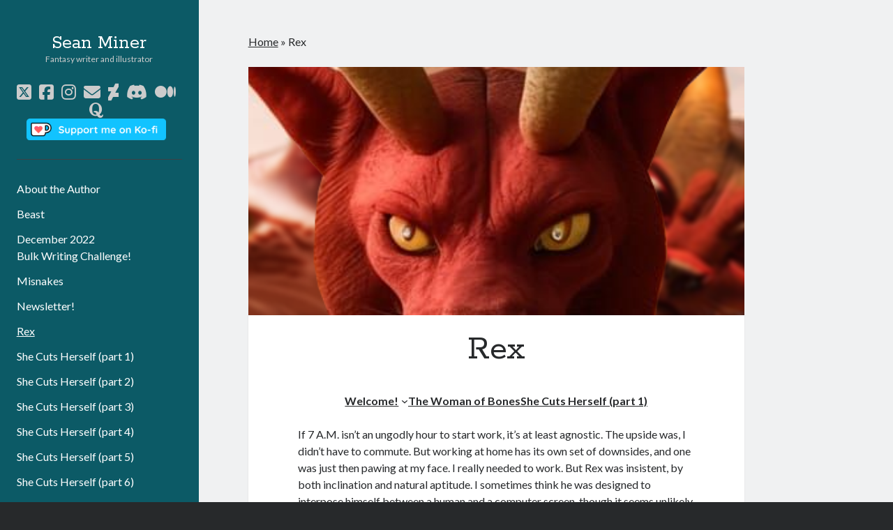

--- FILE ---
content_type: text/html; charset=UTF-8
request_url: https://seanminer.com/rex/
body_size: 30013
content:
<!DOCTYPE html>

<html lang="en-US">

<head><style>img.lazy{min-height:1px}</style><link href="https://seanminer.com/wp-content/plugins/w3-total-cache/pub/js/lazyload.min.js" as="script">
	<meta name='robots' content='index, follow, max-image-preview:large, max-snippet:-1, max-video-preview:-1' />
<meta charset="UTF-8" />
<meta name="viewport" content="width=device-width, initial-scale=1" />
<meta name="template" content="Author 1.56" />

	<!-- This site is optimized with the Yoast SEO plugin v26.8 - https://yoast.com/product/yoast-seo-wordpress/ -->
	<title>Rex - Sean Miner</title>
	<meta name="description" content="Rex: Sometimes the strays we bring home come from somewhere much older and stranger than the pound. Urban fiction from Sean Miner." />
	<link rel="canonical" href="https://seanminer.com/rex/" />
	<meta property="og:locale" content="en_US" />
	<meta property="og:type" content="article" />
	<meta property="og:title" content="Rex - Sean Miner" />
	<meta property="og:url" content="https://seanminer.com/rex/" />
	<meta property="og:site_name" content="Sean Miner" />
	<meta property="article:publisher" content="https://www.facebook.com/SeanMinerWrites" />
	<meta property="article:modified_time" content="2022-12-02T23:38:51+00:00" />
	<meta property="og:image" content="https://i0.wp.com/seanminer.com/wp-content/uploads/2022/12/king0of0monday-banner-1.png?fit=471%2C188&ssl=1" />
	<meta property="og:image:width" content="471" />
	<meta property="og:image:height" content="188" />
	<meta property="og:image:type" content="image/png" />
	<meta name="twitter:card" content="summary_large_image" />
	<meta name="twitter:site" content="@SeanMinerWrites" />
	<meta name="twitter:label1" content="Est. reading time" />
	<meta name="twitter:data1" content="15 minutes" />
	<script type="application/ld+json" class="yoast-schema-graph">{"@context":"https://schema.org","@graph":[{"@type":"WebPage","@id":"https://seanminer.com/rex/","url":"https://seanminer.com/rex/","name":"Rex - Sean Miner","isPartOf":{"@id":"https://seanminer.com/#website"},"primaryImageOfPage":{"@id":"https://seanminer.com/rex/#primaryimage"},"image":{"@id":"https://seanminer.com/rex/#primaryimage"},"thumbnailUrl":"https://i0.wp.com/seanminer.com/wp-content/uploads/2022/12/king0of0monday-banner-1.png?fit=471%2C188&ssl=1","datePublished":"2022-12-02T04:07:41+00:00","dateModified":"2022-12-02T23:38:51+00:00","description":"Rex: Sometimes the strays we bring home come from somewhere much older and stranger than the pound. Urban fiction from Sean Miner.","breadcrumb":{"@id":"https://seanminer.com/rex/#breadcrumb"},"inLanguage":"en-US","potentialAction":[{"@type":"ReadAction","target":["https://seanminer.com/rex/"]}]},{"@type":"ImageObject","inLanguage":"en-US","@id":"https://seanminer.com/rex/#primaryimage","url":"https://i0.wp.com/seanminer.com/wp-content/uploads/2022/12/king0of0monday-banner-1.png?fit=471%2C188&ssl=1","contentUrl":"https://i0.wp.com/seanminer.com/wp-content/uploads/2022/12/king0of0monday-banner-1.png?fit=471%2C188&ssl=1","width":471,"height":188,"caption":"Rex"},{"@type":"BreadcrumbList","@id":"https://seanminer.com/rex/#breadcrumb","itemListElement":[{"@type":"ListItem","position":1,"name":"Home","item":"https://seanminer.com/"},{"@type":"ListItem","position":2,"name":"Rex"}]},{"@type":"WebSite","@id":"https://seanminer.com/#website","url":"https://seanminer.com/","name":"Sean Miner","description":"Fantasy writer and illustrator","publisher":{"@id":"https://seanminer.com/#/schema/person/ba9e1a2e0782a73adca24ebe69587c94"},"potentialAction":[{"@type":"SearchAction","target":{"@type":"EntryPoint","urlTemplate":"https://seanminer.com/?s={search_term_string}"},"query-input":{"@type":"PropertyValueSpecification","valueRequired":true,"valueName":"search_term_string"}}],"inLanguage":"en-US"},{"@type":["Person","Organization"],"@id":"https://seanminer.com/#/schema/person/ba9e1a2e0782a73adca24ebe69587c94","name":"sean","image":{"@type":"ImageObject","inLanguage":"en-US","@id":"https://seanminer.com/#/schema/person/image/","url":"https://i0.wp.com/seanminer.com/wp-content/uploads/2022/11/Headshot-Wide-1.jpg?fit=1960%2C1080&ssl=1","contentUrl":"https://i0.wp.com/seanminer.com/wp-content/uploads/2022/11/Headshot-Wide-1.jpg?fit=1960%2C1080&ssl=1","width":1960,"height":1080,"caption":"sean"},"logo":{"@id":"https://seanminer.com/#/schema/person/image/"},"sameAs":["https://seanminer.com","https://www.facebook.com/SeanMinerWrites","https://www.instagram.com/seanminerauthor/","https://x.com/SeanMinerWrites"]}]}</script>
	<!-- / Yoast SEO plugin. -->


<link rel='dns-prefetch' href='//stats.wp.com' />
<link rel='dns-prefetch' href='//fonts.googleapis.com' />
<link rel='preconnect' href='//i0.wp.com' />
<link rel='preconnect' href='//c0.wp.com' />
<link rel="alternate" type="application/rss+xml" title="Sean Miner &raquo; Feed" href="https://seanminer.com/feed/" />
<link rel="alternate" type="application/rss+xml" title="Sean Miner &raquo; Comments Feed" href="https://seanminer.com/comments/feed/" />
<link rel="alternate" type="application/rss+xml" title="Sean Miner &raquo; Rex Comments Feed" href="https://seanminer.com/rex/feed/" />
<link rel="alternate" title="oEmbed (JSON)" type="application/json+oembed" href="https://seanminer.com/wp-json/oembed/1.0/embed?url=https%3A%2F%2Fseanminer.com%2Frex%2F" />
<link rel="alternate" title="oEmbed (XML)" type="text/xml+oembed" href="https://seanminer.com/wp-json/oembed/1.0/embed?url=https%3A%2F%2Fseanminer.com%2Frex%2F&#038;format=xml" />
<style id='wp-img-auto-sizes-contain-inline-css' type='text/css'>
img:is([sizes=auto i],[sizes^="auto," i]){contain-intrinsic-size:3000px 1500px}
/*# sourceURL=wp-img-auto-sizes-contain-inline-css */
</style>
<style id='wp-emoji-styles-inline-css' type='text/css'>

	img.wp-smiley, img.emoji {
		display: inline !important;
		border: none !important;
		box-shadow: none !important;
		height: 1em !important;
		width: 1em !important;
		margin: 0 0.07em !important;
		vertical-align: -0.1em !important;
		background: none !important;
		padding: 0 !important;
	}
/*# sourceURL=wp-emoji-styles-inline-css */
</style>
<style id='wp-block-library-inline-css' type='text/css'>
:root{--wp-block-synced-color:#7a00df;--wp-block-synced-color--rgb:122,0,223;--wp-bound-block-color:var(--wp-block-synced-color);--wp-editor-canvas-background:#ddd;--wp-admin-theme-color:#007cba;--wp-admin-theme-color--rgb:0,124,186;--wp-admin-theme-color-darker-10:#006ba1;--wp-admin-theme-color-darker-10--rgb:0,107,160.5;--wp-admin-theme-color-darker-20:#005a87;--wp-admin-theme-color-darker-20--rgb:0,90,135;--wp-admin-border-width-focus:2px}@media (min-resolution:192dpi){:root{--wp-admin-border-width-focus:1.5px}}.wp-element-button{cursor:pointer}:root .has-very-light-gray-background-color{background-color:#eee}:root .has-very-dark-gray-background-color{background-color:#313131}:root .has-very-light-gray-color{color:#eee}:root .has-very-dark-gray-color{color:#313131}:root .has-vivid-green-cyan-to-vivid-cyan-blue-gradient-background{background:linear-gradient(135deg,#00d084,#0693e3)}:root .has-purple-crush-gradient-background{background:linear-gradient(135deg,#34e2e4,#4721fb 50%,#ab1dfe)}:root .has-hazy-dawn-gradient-background{background:linear-gradient(135deg,#faaca8,#dad0ec)}:root .has-subdued-olive-gradient-background{background:linear-gradient(135deg,#fafae1,#67a671)}:root .has-atomic-cream-gradient-background{background:linear-gradient(135deg,#fdd79a,#004a59)}:root .has-nightshade-gradient-background{background:linear-gradient(135deg,#330968,#31cdcf)}:root .has-midnight-gradient-background{background:linear-gradient(135deg,#020381,#2874fc)}:root{--wp--preset--font-size--normal:16px;--wp--preset--font-size--huge:42px}.has-regular-font-size{font-size:1em}.has-larger-font-size{font-size:2.625em}.has-normal-font-size{font-size:var(--wp--preset--font-size--normal)}.has-huge-font-size{font-size:var(--wp--preset--font-size--huge)}.has-text-align-center{text-align:center}.has-text-align-left{text-align:left}.has-text-align-right{text-align:right}.has-fit-text{white-space:nowrap!important}#end-resizable-editor-section{display:none}.aligncenter{clear:both}.items-justified-left{justify-content:flex-start}.items-justified-center{justify-content:center}.items-justified-right{justify-content:flex-end}.items-justified-space-between{justify-content:space-between}.screen-reader-text{border:0;clip-path:inset(50%);height:1px;margin:-1px;overflow:hidden;padding:0;position:absolute;width:1px;word-wrap:normal!important}.screen-reader-text:focus{background-color:#ddd;clip-path:none;color:#444;display:block;font-size:1em;height:auto;left:5px;line-height:normal;padding:15px 23px 14px;text-decoration:none;top:5px;width:auto;z-index:100000}html :where(.has-border-color){border-style:solid}html :where([style*=border-top-color]){border-top-style:solid}html :where([style*=border-right-color]){border-right-style:solid}html :where([style*=border-bottom-color]){border-bottom-style:solid}html :where([style*=border-left-color]){border-left-style:solid}html :where([style*=border-width]){border-style:solid}html :where([style*=border-top-width]){border-top-style:solid}html :where([style*=border-right-width]){border-right-style:solid}html :where([style*=border-bottom-width]){border-bottom-style:solid}html :where([style*=border-left-width]){border-left-style:solid}html :where(img[class*=wp-image-]){height:auto;max-width:100%}:where(figure){margin:0 0 1em}html :where(.is-position-sticky){--wp-admin--admin-bar--position-offset:var(--wp-admin--admin-bar--height,0px)}@media screen and (max-width:600px){html :where(.is-position-sticky){--wp-admin--admin-bar--position-offset:0px}}

/*# sourceURL=wp-block-library-inline-css */
</style><style id='wp-block-heading-inline-css' type='text/css'>
h1:where(.wp-block-heading).has-background,h2:where(.wp-block-heading).has-background,h3:where(.wp-block-heading).has-background,h4:where(.wp-block-heading).has-background,h5:where(.wp-block-heading).has-background,h6:where(.wp-block-heading).has-background{padding:1.25em 2.375em}h1.has-text-align-left[style*=writing-mode]:where([style*=vertical-lr]),h1.has-text-align-right[style*=writing-mode]:where([style*=vertical-rl]),h2.has-text-align-left[style*=writing-mode]:where([style*=vertical-lr]),h2.has-text-align-right[style*=writing-mode]:where([style*=vertical-rl]),h3.has-text-align-left[style*=writing-mode]:where([style*=vertical-lr]),h3.has-text-align-right[style*=writing-mode]:where([style*=vertical-rl]),h4.has-text-align-left[style*=writing-mode]:where([style*=vertical-lr]),h4.has-text-align-right[style*=writing-mode]:where([style*=vertical-rl]),h5.has-text-align-left[style*=writing-mode]:where([style*=vertical-lr]),h5.has-text-align-right[style*=writing-mode]:where([style*=vertical-rl]),h6.has-text-align-left[style*=writing-mode]:where([style*=vertical-lr]),h6.has-text-align-right[style*=writing-mode]:where([style*=vertical-rl]){rotate:180deg}
/*# sourceURL=https://c0.wp.com/c/6.9/wp-includes/blocks/heading/style.min.css */
</style>
<style id='wp-block-latest-comments-inline-css' type='text/css'>
ol.wp-block-latest-comments{box-sizing:border-box;margin-left:0}:where(.wp-block-latest-comments:not([style*=line-height] .wp-block-latest-comments__comment)){line-height:1.1}:where(.wp-block-latest-comments:not([style*=line-height] .wp-block-latest-comments__comment-excerpt p)){line-height:1.8}.has-dates :where(.wp-block-latest-comments:not([style*=line-height])),.has-excerpts :where(.wp-block-latest-comments:not([style*=line-height])){line-height:1.5}.wp-block-latest-comments .wp-block-latest-comments{padding-left:0}.wp-block-latest-comments__comment{list-style:none;margin-bottom:1em}.has-avatars .wp-block-latest-comments__comment{list-style:none;min-height:2.25em}.has-avatars .wp-block-latest-comments__comment .wp-block-latest-comments__comment-excerpt,.has-avatars .wp-block-latest-comments__comment .wp-block-latest-comments__comment-meta{margin-left:3.25em}.wp-block-latest-comments__comment-excerpt p{font-size:.875em;margin:.36em 0 1.4em}.wp-block-latest-comments__comment-date{display:block;font-size:.75em}.wp-block-latest-comments .avatar,.wp-block-latest-comments__comment-avatar{border-radius:1.5em;display:block;float:left;height:2.5em;margin-right:.75em;width:2.5em}.wp-block-latest-comments[class*=-font-size] a,.wp-block-latest-comments[style*=font-size] a{font-size:inherit}
/*# sourceURL=https://c0.wp.com/c/6.9/wp-includes/blocks/latest-comments/style.min.css */
</style>
<style id='wp-block-latest-posts-inline-css' type='text/css'>
.wp-block-latest-posts{box-sizing:border-box}.wp-block-latest-posts.alignleft{margin-right:2em}.wp-block-latest-posts.alignright{margin-left:2em}.wp-block-latest-posts.wp-block-latest-posts__list{list-style:none}.wp-block-latest-posts.wp-block-latest-posts__list li{clear:both;overflow-wrap:break-word}.wp-block-latest-posts.is-grid{display:flex;flex-wrap:wrap}.wp-block-latest-posts.is-grid li{margin:0 1.25em 1.25em 0;width:100%}@media (min-width:600px){.wp-block-latest-posts.columns-2 li{width:calc(50% - .625em)}.wp-block-latest-posts.columns-2 li:nth-child(2n){margin-right:0}.wp-block-latest-posts.columns-3 li{width:calc(33.33333% - .83333em)}.wp-block-latest-posts.columns-3 li:nth-child(3n){margin-right:0}.wp-block-latest-posts.columns-4 li{width:calc(25% - .9375em)}.wp-block-latest-posts.columns-4 li:nth-child(4n){margin-right:0}.wp-block-latest-posts.columns-5 li{width:calc(20% - 1em)}.wp-block-latest-posts.columns-5 li:nth-child(5n){margin-right:0}.wp-block-latest-posts.columns-6 li{width:calc(16.66667% - 1.04167em)}.wp-block-latest-posts.columns-6 li:nth-child(6n){margin-right:0}}:root :where(.wp-block-latest-posts.is-grid){padding:0}:root :where(.wp-block-latest-posts.wp-block-latest-posts__list){padding-left:0}.wp-block-latest-posts__post-author,.wp-block-latest-posts__post-date{display:block;font-size:.8125em}.wp-block-latest-posts__post-excerpt,.wp-block-latest-posts__post-full-content{margin-bottom:1em;margin-top:.5em}.wp-block-latest-posts__featured-image a{display:inline-block}.wp-block-latest-posts__featured-image img{height:auto;max-width:100%;width:auto}.wp-block-latest-posts__featured-image.alignleft{float:left;margin-right:1em}.wp-block-latest-posts__featured-image.alignright{float:right;margin-left:1em}.wp-block-latest-posts__featured-image.aligncenter{margin-bottom:1em;text-align:center}
/*# sourceURL=https://c0.wp.com/c/6.9/wp-includes/blocks/latest-posts/style.min.css */
</style>
<style id='wp-block-navigation-inline-css' type='text/css'>
.wp-block-navigation{position:relative}.wp-block-navigation ul{margin-bottom:0;margin-left:0;margin-top:0;padding-left:0}.wp-block-navigation ul,.wp-block-navigation ul li{list-style:none;padding:0}.wp-block-navigation .wp-block-navigation-item{align-items:center;background-color:inherit;display:flex;position:relative}.wp-block-navigation .wp-block-navigation-item .wp-block-navigation__submenu-container:empty{display:none}.wp-block-navigation .wp-block-navigation-item__content{display:block;z-index:1}.wp-block-navigation .wp-block-navigation-item__content.wp-block-navigation-item__content{color:inherit}.wp-block-navigation.has-text-decoration-underline .wp-block-navigation-item__content,.wp-block-navigation.has-text-decoration-underline .wp-block-navigation-item__content:active,.wp-block-navigation.has-text-decoration-underline .wp-block-navigation-item__content:focus{text-decoration:underline}.wp-block-navigation.has-text-decoration-line-through .wp-block-navigation-item__content,.wp-block-navigation.has-text-decoration-line-through .wp-block-navigation-item__content:active,.wp-block-navigation.has-text-decoration-line-through .wp-block-navigation-item__content:focus{text-decoration:line-through}.wp-block-navigation :where(a),.wp-block-navigation :where(a:active),.wp-block-navigation :where(a:focus){text-decoration:none}.wp-block-navigation .wp-block-navigation__submenu-icon{align-self:center;background-color:inherit;border:none;color:currentColor;display:inline-block;font-size:inherit;height:.6em;line-height:0;margin-left:.25em;padding:0;width:.6em}.wp-block-navigation .wp-block-navigation__submenu-icon svg{display:inline-block;stroke:currentColor;height:inherit;margin-top:.075em;width:inherit}.wp-block-navigation{--navigation-layout-justification-setting:flex-start;--navigation-layout-direction:row;--navigation-layout-wrap:wrap;--navigation-layout-justify:flex-start;--navigation-layout-align:center}.wp-block-navigation.is-vertical{--navigation-layout-direction:column;--navigation-layout-justify:initial;--navigation-layout-align:flex-start}.wp-block-navigation.no-wrap{--navigation-layout-wrap:nowrap}.wp-block-navigation.items-justified-center{--navigation-layout-justification-setting:center;--navigation-layout-justify:center}.wp-block-navigation.items-justified-center.is-vertical{--navigation-layout-align:center}.wp-block-navigation.items-justified-right{--navigation-layout-justification-setting:flex-end;--navigation-layout-justify:flex-end}.wp-block-navigation.items-justified-right.is-vertical{--navigation-layout-align:flex-end}.wp-block-navigation.items-justified-space-between{--navigation-layout-justification-setting:space-between;--navigation-layout-justify:space-between}.wp-block-navigation .has-child .wp-block-navigation__submenu-container{align-items:normal;background-color:inherit;color:inherit;display:flex;flex-direction:column;opacity:0;position:absolute;z-index:2}@media not (prefers-reduced-motion){.wp-block-navigation .has-child .wp-block-navigation__submenu-container{transition:opacity .1s linear}}.wp-block-navigation .has-child .wp-block-navigation__submenu-container{height:0;overflow:hidden;visibility:hidden;width:0}.wp-block-navigation .has-child .wp-block-navigation__submenu-container>.wp-block-navigation-item>.wp-block-navigation-item__content{display:flex;flex-grow:1;padding:.5em 1em}.wp-block-navigation .has-child .wp-block-navigation__submenu-container>.wp-block-navigation-item>.wp-block-navigation-item__content .wp-block-navigation__submenu-icon{margin-left:auto;margin-right:0}.wp-block-navigation .has-child .wp-block-navigation__submenu-container .wp-block-navigation-item__content{margin:0}.wp-block-navigation .has-child .wp-block-navigation__submenu-container{left:-1px;top:100%}@media (min-width:782px){.wp-block-navigation .has-child .wp-block-navigation__submenu-container .wp-block-navigation__submenu-container{left:100%;top:-1px}.wp-block-navigation .has-child .wp-block-navigation__submenu-container .wp-block-navigation__submenu-container:before{background:#0000;content:"";display:block;height:100%;position:absolute;right:100%;width:.5em}.wp-block-navigation .has-child .wp-block-navigation__submenu-container .wp-block-navigation__submenu-icon{margin-right:.25em}.wp-block-navigation .has-child .wp-block-navigation__submenu-container .wp-block-navigation__submenu-icon svg{transform:rotate(-90deg)}}.wp-block-navigation .has-child .wp-block-navigation-submenu__toggle[aria-expanded=true]~.wp-block-navigation__submenu-container,.wp-block-navigation .has-child:not(.open-on-click):hover>.wp-block-navigation__submenu-container,.wp-block-navigation .has-child:not(.open-on-click):not(.open-on-hover-click):focus-within>.wp-block-navigation__submenu-container{height:auto;min-width:200px;opacity:1;overflow:visible;visibility:visible;width:auto}.wp-block-navigation.has-background .has-child .wp-block-navigation__submenu-container{left:0;top:100%}@media (min-width:782px){.wp-block-navigation.has-background .has-child .wp-block-navigation__submenu-container .wp-block-navigation__submenu-container{left:100%;top:0}}.wp-block-navigation-submenu{display:flex;position:relative}.wp-block-navigation-submenu .wp-block-navigation__submenu-icon svg{stroke:currentColor}button.wp-block-navigation-item__content{background-color:initial;border:none;color:currentColor;font-family:inherit;font-size:inherit;font-style:inherit;font-weight:inherit;letter-spacing:inherit;line-height:inherit;text-align:left;text-transform:inherit}.wp-block-navigation-submenu__toggle{cursor:pointer}.wp-block-navigation-submenu__toggle[aria-expanded=true]+.wp-block-navigation__submenu-icon>svg,.wp-block-navigation-submenu__toggle[aria-expanded=true]>svg{transform:rotate(180deg)}.wp-block-navigation-item.open-on-click .wp-block-navigation-submenu__toggle{padding-left:0;padding-right:.85em}.wp-block-navigation-item.open-on-click .wp-block-navigation-submenu__toggle+.wp-block-navigation__submenu-icon{margin-left:-.6em;pointer-events:none}.wp-block-navigation-item.open-on-click button.wp-block-navigation-item__content:not(.wp-block-navigation-submenu__toggle){padding:0}.wp-block-navigation .wp-block-page-list,.wp-block-navigation__container,.wp-block-navigation__responsive-close,.wp-block-navigation__responsive-container,.wp-block-navigation__responsive-container-content,.wp-block-navigation__responsive-dialog{gap:inherit}:where(.wp-block-navigation.has-background .wp-block-navigation-item a:not(.wp-element-button)),:where(.wp-block-navigation.has-background .wp-block-navigation-submenu a:not(.wp-element-button)){padding:.5em 1em}:where(.wp-block-navigation .wp-block-navigation__submenu-container .wp-block-navigation-item a:not(.wp-element-button)),:where(.wp-block-navigation .wp-block-navigation__submenu-container .wp-block-navigation-submenu a:not(.wp-element-button)),:where(.wp-block-navigation .wp-block-navigation__submenu-container .wp-block-navigation-submenu button.wp-block-navigation-item__content),:where(.wp-block-navigation .wp-block-navigation__submenu-container .wp-block-pages-list__item button.wp-block-navigation-item__content){padding:.5em 1em}.wp-block-navigation.items-justified-right .wp-block-navigation__container .has-child .wp-block-navigation__submenu-container,.wp-block-navigation.items-justified-right .wp-block-page-list>.has-child .wp-block-navigation__submenu-container,.wp-block-navigation.items-justified-space-between .wp-block-page-list>.has-child:last-child .wp-block-navigation__submenu-container,.wp-block-navigation.items-justified-space-between>.wp-block-navigation__container>.has-child:last-child .wp-block-navigation__submenu-container{left:auto;right:0}.wp-block-navigation.items-justified-right .wp-block-navigation__container .has-child .wp-block-navigation__submenu-container .wp-block-navigation__submenu-container,.wp-block-navigation.items-justified-right .wp-block-page-list>.has-child .wp-block-navigation__submenu-container .wp-block-navigation__submenu-container,.wp-block-navigation.items-justified-space-between .wp-block-page-list>.has-child:last-child .wp-block-navigation__submenu-container .wp-block-navigation__submenu-container,.wp-block-navigation.items-justified-space-between>.wp-block-navigation__container>.has-child:last-child .wp-block-navigation__submenu-container .wp-block-navigation__submenu-container{left:-1px;right:-1px}@media (min-width:782px){.wp-block-navigation.items-justified-right .wp-block-navigation__container .has-child .wp-block-navigation__submenu-container .wp-block-navigation__submenu-container,.wp-block-navigation.items-justified-right .wp-block-page-list>.has-child .wp-block-navigation__submenu-container .wp-block-navigation__submenu-container,.wp-block-navigation.items-justified-space-between .wp-block-page-list>.has-child:last-child .wp-block-navigation__submenu-container .wp-block-navigation__submenu-container,.wp-block-navigation.items-justified-space-between>.wp-block-navigation__container>.has-child:last-child .wp-block-navigation__submenu-container .wp-block-navigation__submenu-container{left:auto;right:100%}}.wp-block-navigation:not(.has-background) .wp-block-navigation__submenu-container{background-color:#fff;border:1px solid #00000026}.wp-block-navigation.has-background .wp-block-navigation__submenu-container{background-color:inherit}.wp-block-navigation:not(.has-text-color) .wp-block-navigation__submenu-container{color:#000}.wp-block-navigation__container{align-items:var(--navigation-layout-align,initial);display:flex;flex-direction:var(--navigation-layout-direction,initial);flex-wrap:var(--navigation-layout-wrap,wrap);justify-content:var(--navigation-layout-justify,initial);list-style:none;margin:0;padding-left:0}.wp-block-navigation__container .is-responsive{display:none}.wp-block-navigation__container:only-child,.wp-block-page-list:only-child{flex-grow:1}@keyframes overlay-menu__fade-in-animation{0%{opacity:0;transform:translateY(.5em)}to{opacity:1;transform:translateY(0)}}.wp-block-navigation__responsive-container{bottom:0;display:none;left:0;position:fixed;right:0;top:0}.wp-block-navigation__responsive-container :where(.wp-block-navigation-item a){color:inherit}.wp-block-navigation__responsive-container .wp-block-navigation__responsive-container-content{align-items:var(--navigation-layout-align,initial);display:flex;flex-direction:var(--navigation-layout-direction,initial);flex-wrap:var(--navigation-layout-wrap,wrap);justify-content:var(--navigation-layout-justify,initial)}.wp-block-navigation__responsive-container:not(.is-menu-open.is-menu-open){background-color:inherit!important;color:inherit!important}.wp-block-navigation__responsive-container.is-menu-open{background-color:inherit;display:flex;flex-direction:column}@media not (prefers-reduced-motion){.wp-block-navigation__responsive-container.is-menu-open{animation:overlay-menu__fade-in-animation .1s ease-out;animation-fill-mode:forwards}}.wp-block-navigation__responsive-container.is-menu-open{overflow:auto;padding:clamp(1rem,var(--wp--style--root--padding-top),20rem) clamp(1rem,var(--wp--style--root--padding-right),20rem) clamp(1rem,var(--wp--style--root--padding-bottom),20rem) clamp(1rem,var(--wp--style--root--padding-left),20rem);z-index:100000}.wp-block-navigation__responsive-container.is-menu-open .wp-block-navigation__responsive-container-content{align-items:var(--navigation-layout-justification-setting,inherit);display:flex;flex-direction:column;flex-wrap:nowrap;overflow:visible;padding-top:calc(2rem + 24px)}.wp-block-navigation__responsive-container.is-menu-open .wp-block-navigation__responsive-container-content,.wp-block-navigation__responsive-container.is-menu-open .wp-block-navigation__responsive-container-content .wp-block-navigation__container,.wp-block-navigation__responsive-container.is-menu-open .wp-block-navigation__responsive-container-content .wp-block-page-list{justify-content:flex-start}.wp-block-navigation__responsive-container.is-menu-open .wp-block-navigation__responsive-container-content .wp-block-navigation__submenu-icon{display:none}.wp-block-navigation__responsive-container.is-menu-open .wp-block-navigation__responsive-container-content .has-child .wp-block-navigation__submenu-container{border:none;height:auto;min-width:200px;opacity:1;overflow:initial;padding-left:2rem;padding-right:2rem;position:static;visibility:visible;width:auto}.wp-block-navigation__responsive-container.is-menu-open .wp-block-navigation__responsive-container-content .wp-block-navigation__container,.wp-block-navigation__responsive-container.is-menu-open .wp-block-navigation__responsive-container-content .wp-block-navigation__submenu-container{gap:inherit}.wp-block-navigation__responsive-container.is-menu-open .wp-block-navigation__responsive-container-content .wp-block-navigation__submenu-container{padding-top:var(--wp--style--block-gap,2em)}.wp-block-navigation__responsive-container.is-menu-open .wp-block-navigation__responsive-container-content .wp-block-navigation-item__content{padding:0}.wp-block-navigation__responsive-container.is-menu-open .wp-block-navigation__responsive-container-content .wp-block-navigation-item,.wp-block-navigation__responsive-container.is-menu-open .wp-block-navigation__responsive-container-content .wp-block-navigation__container,.wp-block-navigation__responsive-container.is-menu-open .wp-block-navigation__responsive-container-content .wp-block-page-list{align-items:var(--navigation-layout-justification-setting,initial);display:flex;flex-direction:column}.wp-block-navigation__responsive-container.is-menu-open .wp-block-navigation-item,.wp-block-navigation__responsive-container.is-menu-open .wp-block-navigation-item .wp-block-navigation__submenu-container,.wp-block-navigation__responsive-container.is-menu-open .wp-block-navigation__container,.wp-block-navigation__responsive-container.is-menu-open .wp-block-page-list{background:#0000!important;color:inherit!important}.wp-block-navigation__responsive-container.is-menu-open .wp-block-navigation__submenu-container.wp-block-navigation__submenu-container.wp-block-navigation__submenu-container.wp-block-navigation__submenu-container{left:auto;right:auto}@media (min-width:600px){.wp-block-navigation__responsive-container:not(.hidden-by-default):not(.is-menu-open){background-color:inherit;display:block;position:relative;width:100%;z-index:auto}.wp-block-navigation__responsive-container:not(.hidden-by-default):not(.is-menu-open) .wp-block-navigation__responsive-container-close{display:none}.wp-block-navigation__responsive-container.is-menu-open .wp-block-navigation__submenu-container.wp-block-navigation__submenu-container.wp-block-navigation__submenu-container.wp-block-navigation__submenu-container{left:0}}.wp-block-navigation:not(.has-background) .wp-block-navigation__responsive-container.is-menu-open{background-color:#fff}.wp-block-navigation:not(.has-text-color) .wp-block-navigation__responsive-container.is-menu-open{color:#000}.wp-block-navigation__toggle_button_label{font-size:1rem;font-weight:700}.wp-block-navigation__responsive-container-close,.wp-block-navigation__responsive-container-open{background:#0000;border:none;color:currentColor;cursor:pointer;margin:0;padding:0;text-transform:inherit;vertical-align:middle}.wp-block-navigation__responsive-container-close svg,.wp-block-navigation__responsive-container-open svg{fill:currentColor;display:block;height:24px;pointer-events:none;width:24px}.wp-block-navigation__responsive-container-open{display:flex}.wp-block-navigation__responsive-container-open.wp-block-navigation__responsive-container-open.wp-block-navigation__responsive-container-open{font-family:inherit;font-size:inherit;font-weight:inherit}@media (min-width:600px){.wp-block-navigation__responsive-container-open:not(.always-shown){display:none}}.wp-block-navigation__responsive-container-close{position:absolute;right:0;top:0;z-index:2}.wp-block-navigation__responsive-container-close.wp-block-navigation__responsive-container-close.wp-block-navigation__responsive-container-close{font-family:inherit;font-size:inherit;font-weight:inherit}.wp-block-navigation__responsive-close{width:100%}.has-modal-open .wp-block-navigation__responsive-close{margin-left:auto;margin-right:auto;max-width:var(--wp--style--global--wide-size,100%)}.wp-block-navigation__responsive-close:focus{outline:none}.is-menu-open .wp-block-navigation__responsive-close,.is-menu-open .wp-block-navigation__responsive-container-content,.is-menu-open .wp-block-navigation__responsive-dialog{box-sizing:border-box}.wp-block-navigation__responsive-dialog{position:relative}.has-modal-open .admin-bar .is-menu-open .wp-block-navigation__responsive-dialog{margin-top:46px}@media (min-width:782px){.has-modal-open .admin-bar .is-menu-open .wp-block-navigation__responsive-dialog{margin-top:32px}}html.has-modal-open{overflow:hidden}
/*# sourceURL=https://c0.wp.com/c/6.9/wp-includes/blocks/navigation/style.min.css */
</style>
<style id='wp-block-navigation-link-inline-css' type='text/css'>
.wp-block-navigation .wp-block-navigation-item__label{overflow-wrap:break-word}.wp-block-navigation .wp-block-navigation-item__description{display:none}.link-ui-tools{outline:1px solid #f0f0f0;padding:8px}.link-ui-block-inserter{padding-top:8px}.link-ui-block-inserter__back{margin-left:8px;text-transform:uppercase}
/*# sourceURL=https://c0.wp.com/c/6.9/wp-includes/blocks/navigation-link/style.min.css */
</style>
<style id='wp-block-search-inline-css' type='text/css'>
.wp-block-search__button{margin-left:10px;word-break:normal}.wp-block-search__button.has-icon{line-height:0}.wp-block-search__button svg{height:1.25em;min-height:24px;min-width:24px;width:1.25em;fill:currentColor;vertical-align:text-bottom}:where(.wp-block-search__button){border:1px solid #ccc;padding:6px 10px}.wp-block-search__inside-wrapper{display:flex;flex:auto;flex-wrap:nowrap;max-width:100%}.wp-block-search__label{width:100%}.wp-block-search.wp-block-search__button-only .wp-block-search__button{box-sizing:border-box;display:flex;flex-shrink:0;justify-content:center;margin-left:0;max-width:100%}.wp-block-search.wp-block-search__button-only .wp-block-search__inside-wrapper{min-width:0!important;transition-property:width}.wp-block-search.wp-block-search__button-only .wp-block-search__input{flex-basis:100%;transition-duration:.3s}.wp-block-search.wp-block-search__button-only.wp-block-search__searchfield-hidden,.wp-block-search.wp-block-search__button-only.wp-block-search__searchfield-hidden .wp-block-search__inside-wrapper{overflow:hidden}.wp-block-search.wp-block-search__button-only.wp-block-search__searchfield-hidden .wp-block-search__input{border-left-width:0!important;border-right-width:0!important;flex-basis:0;flex-grow:0;margin:0;min-width:0!important;padding-left:0!important;padding-right:0!important;width:0!important}:where(.wp-block-search__input){appearance:none;border:1px solid #949494;flex-grow:1;font-family:inherit;font-size:inherit;font-style:inherit;font-weight:inherit;letter-spacing:inherit;line-height:inherit;margin-left:0;margin-right:0;min-width:3rem;padding:8px;text-decoration:unset!important;text-transform:inherit}:where(.wp-block-search__button-inside .wp-block-search__inside-wrapper){background-color:#fff;border:1px solid #949494;box-sizing:border-box;padding:4px}:where(.wp-block-search__button-inside .wp-block-search__inside-wrapper) .wp-block-search__input{border:none;border-radius:0;padding:0 4px}:where(.wp-block-search__button-inside .wp-block-search__inside-wrapper) .wp-block-search__input:focus{outline:none}:where(.wp-block-search__button-inside .wp-block-search__inside-wrapper) :where(.wp-block-search__button){padding:4px 8px}.wp-block-search.aligncenter .wp-block-search__inside-wrapper{margin:auto}.wp-block[data-align=right] .wp-block-search.wp-block-search__button-only .wp-block-search__inside-wrapper{float:right}
/*# sourceURL=https://c0.wp.com/c/6.9/wp-includes/blocks/search/style.min.css */
</style>
<style id='wp-block-group-inline-css' type='text/css'>
.wp-block-group{box-sizing:border-box}:where(.wp-block-group.wp-block-group-is-layout-constrained){position:relative}
/*# sourceURL=https://c0.wp.com/c/6.9/wp-includes/blocks/group/style.min.css */
</style>
<style id='wp-block-paragraph-inline-css' type='text/css'>
.is-small-text{font-size:.875em}.is-regular-text{font-size:1em}.is-large-text{font-size:2.25em}.is-larger-text{font-size:3em}.has-drop-cap:not(:focus):first-letter{float:left;font-size:8.4em;font-style:normal;font-weight:100;line-height:.68;margin:.05em .1em 0 0;text-transform:uppercase}body.rtl .has-drop-cap:not(:focus):first-letter{float:none;margin-left:.1em}p.has-drop-cap.has-background{overflow:hidden}:root :where(p.has-background){padding:1.25em 2.375em}:where(p.has-text-color:not(.has-link-color)) a{color:inherit}p.has-text-align-left[style*="writing-mode:vertical-lr"],p.has-text-align-right[style*="writing-mode:vertical-rl"]{rotate:180deg}
/*# sourceURL=https://c0.wp.com/c/6.9/wp-includes/blocks/paragraph/style.min.css */
</style>
<style id='global-styles-inline-css' type='text/css'>
:root{--wp--preset--aspect-ratio--square: 1;--wp--preset--aspect-ratio--4-3: 4/3;--wp--preset--aspect-ratio--3-4: 3/4;--wp--preset--aspect-ratio--3-2: 3/2;--wp--preset--aspect-ratio--2-3: 2/3;--wp--preset--aspect-ratio--16-9: 16/9;--wp--preset--aspect-ratio--9-16: 9/16;--wp--preset--color--black: #000000;--wp--preset--color--cyan-bluish-gray: #abb8c3;--wp--preset--color--white: #ffffff;--wp--preset--color--pale-pink: #f78da7;--wp--preset--color--vivid-red: #cf2e2e;--wp--preset--color--luminous-vivid-orange: #ff6900;--wp--preset--color--luminous-vivid-amber: #fcb900;--wp--preset--color--light-green-cyan: #7bdcb5;--wp--preset--color--vivid-green-cyan: #00d084;--wp--preset--color--pale-cyan-blue: #8ed1fc;--wp--preset--color--vivid-cyan-blue: #0693e3;--wp--preset--color--vivid-purple: #9b51e0;--wp--preset--gradient--vivid-cyan-blue-to-vivid-purple: linear-gradient(135deg,rgb(6,147,227) 0%,rgb(155,81,224) 100%);--wp--preset--gradient--light-green-cyan-to-vivid-green-cyan: linear-gradient(135deg,rgb(122,220,180) 0%,rgb(0,208,130) 100%);--wp--preset--gradient--luminous-vivid-amber-to-luminous-vivid-orange: linear-gradient(135deg,rgb(252,185,0) 0%,rgb(255,105,0) 100%);--wp--preset--gradient--luminous-vivid-orange-to-vivid-red: linear-gradient(135deg,rgb(255,105,0) 0%,rgb(207,46,46) 100%);--wp--preset--gradient--very-light-gray-to-cyan-bluish-gray: linear-gradient(135deg,rgb(238,238,238) 0%,rgb(169,184,195) 100%);--wp--preset--gradient--cool-to-warm-spectrum: linear-gradient(135deg,rgb(74,234,220) 0%,rgb(151,120,209) 20%,rgb(207,42,186) 40%,rgb(238,44,130) 60%,rgb(251,105,98) 80%,rgb(254,248,76) 100%);--wp--preset--gradient--blush-light-purple: linear-gradient(135deg,rgb(255,206,236) 0%,rgb(152,150,240) 100%);--wp--preset--gradient--blush-bordeaux: linear-gradient(135deg,rgb(254,205,165) 0%,rgb(254,45,45) 50%,rgb(107,0,62) 100%);--wp--preset--gradient--luminous-dusk: linear-gradient(135deg,rgb(255,203,112) 0%,rgb(199,81,192) 50%,rgb(65,88,208) 100%);--wp--preset--gradient--pale-ocean: linear-gradient(135deg,rgb(255,245,203) 0%,rgb(182,227,212) 50%,rgb(51,167,181) 100%);--wp--preset--gradient--electric-grass: linear-gradient(135deg,rgb(202,248,128) 0%,rgb(113,206,126) 100%);--wp--preset--gradient--midnight: linear-gradient(135deg,rgb(2,3,129) 0%,rgb(40,116,252) 100%);--wp--preset--font-size--small: 12px;--wp--preset--font-size--medium: 20px;--wp--preset--font-size--large: 21px;--wp--preset--font-size--x-large: 42px;--wp--preset--font-size--regular: 16px;--wp--preset--font-size--larger: 37px;--wp--preset--spacing--20: 0.44rem;--wp--preset--spacing--30: 0.67rem;--wp--preset--spacing--40: 1rem;--wp--preset--spacing--50: 1.5rem;--wp--preset--spacing--60: 2.25rem;--wp--preset--spacing--70: 3.38rem;--wp--preset--spacing--80: 5.06rem;--wp--preset--shadow--natural: 6px 6px 9px rgba(0, 0, 0, 0.2);--wp--preset--shadow--deep: 12px 12px 50px rgba(0, 0, 0, 0.4);--wp--preset--shadow--sharp: 6px 6px 0px rgba(0, 0, 0, 0.2);--wp--preset--shadow--outlined: 6px 6px 0px -3px rgb(255, 255, 255), 6px 6px rgb(0, 0, 0);--wp--preset--shadow--crisp: 6px 6px 0px rgb(0, 0, 0);}:where(.is-layout-flex){gap: 0.5em;}:where(.is-layout-grid){gap: 0.5em;}body .is-layout-flex{display: flex;}.is-layout-flex{flex-wrap: wrap;align-items: center;}.is-layout-flex > :is(*, div){margin: 0;}body .is-layout-grid{display: grid;}.is-layout-grid > :is(*, div){margin: 0;}:where(.wp-block-columns.is-layout-flex){gap: 2em;}:where(.wp-block-columns.is-layout-grid){gap: 2em;}:where(.wp-block-post-template.is-layout-flex){gap: 1.25em;}:where(.wp-block-post-template.is-layout-grid){gap: 1.25em;}.has-black-color{color: var(--wp--preset--color--black) !important;}.has-cyan-bluish-gray-color{color: var(--wp--preset--color--cyan-bluish-gray) !important;}.has-white-color{color: var(--wp--preset--color--white) !important;}.has-pale-pink-color{color: var(--wp--preset--color--pale-pink) !important;}.has-vivid-red-color{color: var(--wp--preset--color--vivid-red) !important;}.has-luminous-vivid-orange-color{color: var(--wp--preset--color--luminous-vivid-orange) !important;}.has-luminous-vivid-amber-color{color: var(--wp--preset--color--luminous-vivid-amber) !important;}.has-light-green-cyan-color{color: var(--wp--preset--color--light-green-cyan) !important;}.has-vivid-green-cyan-color{color: var(--wp--preset--color--vivid-green-cyan) !important;}.has-pale-cyan-blue-color{color: var(--wp--preset--color--pale-cyan-blue) !important;}.has-vivid-cyan-blue-color{color: var(--wp--preset--color--vivid-cyan-blue) !important;}.has-vivid-purple-color{color: var(--wp--preset--color--vivid-purple) !important;}.has-black-background-color{background-color: var(--wp--preset--color--black) !important;}.has-cyan-bluish-gray-background-color{background-color: var(--wp--preset--color--cyan-bluish-gray) !important;}.has-white-background-color{background-color: var(--wp--preset--color--white) !important;}.has-pale-pink-background-color{background-color: var(--wp--preset--color--pale-pink) !important;}.has-vivid-red-background-color{background-color: var(--wp--preset--color--vivid-red) !important;}.has-luminous-vivid-orange-background-color{background-color: var(--wp--preset--color--luminous-vivid-orange) !important;}.has-luminous-vivid-amber-background-color{background-color: var(--wp--preset--color--luminous-vivid-amber) !important;}.has-light-green-cyan-background-color{background-color: var(--wp--preset--color--light-green-cyan) !important;}.has-vivid-green-cyan-background-color{background-color: var(--wp--preset--color--vivid-green-cyan) !important;}.has-pale-cyan-blue-background-color{background-color: var(--wp--preset--color--pale-cyan-blue) !important;}.has-vivid-cyan-blue-background-color{background-color: var(--wp--preset--color--vivid-cyan-blue) !important;}.has-vivid-purple-background-color{background-color: var(--wp--preset--color--vivid-purple) !important;}.has-black-border-color{border-color: var(--wp--preset--color--black) !important;}.has-cyan-bluish-gray-border-color{border-color: var(--wp--preset--color--cyan-bluish-gray) !important;}.has-white-border-color{border-color: var(--wp--preset--color--white) !important;}.has-pale-pink-border-color{border-color: var(--wp--preset--color--pale-pink) !important;}.has-vivid-red-border-color{border-color: var(--wp--preset--color--vivid-red) !important;}.has-luminous-vivid-orange-border-color{border-color: var(--wp--preset--color--luminous-vivid-orange) !important;}.has-luminous-vivid-amber-border-color{border-color: var(--wp--preset--color--luminous-vivid-amber) !important;}.has-light-green-cyan-border-color{border-color: var(--wp--preset--color--light-green-cyan) !important;}.has-vivid-green-cyan-border-color{border-color: var(--wp--preset--color--vivid-green-cyan) !important;}.has-pale-cyan-blue-border-color{border-color: var(--wp--preset--color--pale-cyan-blue) !important;}.has-vivid-cyan-blue-border-color{border-color: var(--wp--preset--color--vivid-cyan-blue) !important;}.has-vivid-purple-border-color{border-color: var(--wp--preset--color--vivid-purple) !important;}.has-vivid-cyan-blue-to-vivid-purple-gradient-background{background: var(--wp--preset--gradient--vivid-cyan-blue-to-vivid-purple) !important;}.has-light-green-cyan-to-vivid-green-cyan-gradient-background{background: var(--wp--preset--gradient--light-green-cyan-to-vivid-green-cyan) !important;}.has-luminous-vivid-amber-to-luminous-vivid-orange-gradient-background{background: var(--wp--preset--gradient--luminous-vivid-amber-to-luminous-vivid-orange) !important;}.has-luminous-vivid-orange-to-vivid-red-gradient-background{background: var(--wp--preset--gradient--luminous-vivid-orange-to-vivid-red) !important;}.has-very-light-gray-to-cyan-bluish-gray-gradient-background{background: var(--wp--preset--gradient--very-light-gray-to-cyan-bluish-gray) !important;}.has-cool-to-warm-spectrum-gradient-background{background: var(--wp--preset--gradient--cool-to-warm-spectrum) !important;}.has-blush-light-purple-gradient-background{background: var(--wp--preset--gradient--blush-light-purple) !important;}.has-blush-bordeaux-gradient-background{background: var(--wp--preset--gradient--blush-bordeaux) !important;}.has-luminous-dusk-gradient-background{background: var(--wp--preset--gradient--luminous-dusk) !important;}.has-pale-ocean-gradient-background{background: var(--wp--preset--gradient--pale-ocean) !important;}.has-electric-grass-gradient-background{background: var(--wp--preset--gradient--electric-grass) !important;}.has-midnight-gradient-background{background: var(--wp--preset--gradient--midnight) !important;}.has-small-font-size{font-size: var(--wp--preset--font-size--small) !important;}.has-medium-font-size{font-size: var(--wp--preset--font-size--medium) !important;}.has-large-font-size{font-size: var(--wp--preset--font-size--large) !important;}.has-x-large-font-size{font-size: var(--wp--preset--font-size--x-large) !important;}
/*# sourceURL=global-styles-inline-css */
</style>
<style id='core-block-supports-inline-css' type='text/css'>
.wp-container-core-navigation-is-layout-16018d1d{justify-content:center;}
/*# sourceURL=core-block-supports-inline-css */
</style>

<style id='classic-theme-styles-inline-css' type='text/css'>
/*! This file is auto-generated */
.wp-block-button__link{color:#fff;background-color:#32373c;border-radius:9999px;box-shadow:none;text-decoration:none;padding:calc(.667em + 2px) calc(1.333em + 2px);font-size:1.125em}.wp-block-file__button{background:#32373c;color:#fff;text-decoration:none}
/*# sourceURL=/wp-includes/css/classic-themes.min.css */
</style>
<link rel='stylesheet' id='ct-author-google-fonts-css' href='//fonts.googleapis.com/css?family=Rokkitt%3A400%2C700%7CLato%3A400%2C700&#038;subset=latin%2Clatin-ext&#038;display=swap&#038;ver=6.9' type='text/css' media='all' />
<link rel='stylesheet' id='ct-author-font-awesome-css' href='https://seanminer.com/wp-content/themes/author/assets/font-awesome/css/all.min.css?ver=6.9' type='text/css' media='all' />
<link rel='stylesheet' id='ct-author-style-css' href='https://seanminer.com/wp-content/themes/author/style.css?ver=6.9' type='text/css' media='all' />
<style id='ct-author-style-inline-css' type='text/css'>
.main-sidebar {
    background: #0c5a66;
}

.page-id-26 .main {
    background: #000000;
	  background-image: url(https://seanminer.com/wp-content/uploads/2022/11/solidweb_sm.png)
}

.page-id-26 .entry article, .page-id-26 .comments-number, .page-id-26 .comment-respond  {
    background: #119CA2;
}

p.indented  {
    margin-left:1em;
}
.wp-list-table .column-title {
    max-width: none !important;
    white-space: normal !important;
}
/*# sourceURL=ct-author-style-inline-css */
</style>
<style id='kadence-blocks-global-variables-inline-css' type='text/css'>
:root {--global-kb-font-size-sm:clamp(0.8rem, 0.73rem + 0.217vw, 0.9rem);--global-kb-font-size-md:clamp(1.1rem, 0.995rem + 0.326vw, 1.25rem);--global-kb-font-size-lg:clamp(1.75rem, 1.576rem + 0.543vw, 2rem);--global-kb-font-size-xl:clamp(2.25rem, 1.728rem + 1.63vw, 3rem);--global-kb-font-size-xxl:clamp(2.5rem, 1.456rem + 3.26vw, 4rem);--global-kb-font-size-xxxl:clamp(2.75rem, 0.489rem + 7.065vw, 6rem);}:root {--global-palette1: #3182CE;--global-palette2: #2B6CB0;--global-palette3: #1A202C;--global-palette4: #2D3748;--global-palette5: #4A5568;--global-palette6: #718096;--global-palette7: #EDF2F7;--global-palette8: #F7FAFC;--global-palette9: #ffffff;}
/*# sourceURL=kadence-blocks-global-variables-inline-css */
</style>
<script type="text/javascript" src="https://c0.wp.com/c/6.9/wp-includes/js/jquery/jquery.min.js" id="jquery-core-js"></script>
<script type="text/javascript" src="https://c0.wp.com/c/6.9/wp-includes/js/jquery/jquery-migrate.min.js" id="jquery-migrate-js"></script>
<link rel="https://api.w.org/" href="https://seanminer.com/wp-json/" /><link rel="alternate" title="JSON" type="application/json" href="https://seanminer.com/wp-json/wp/v2/pages/206" /><link rel="EditURI" type="application/rsd+xml" title="RSD" href="https://seanminer.com/xmlrpc.php?rsd" />
<meta name="generator" content="WordPress 6.9" />
<link rel='shortlink' href='https://seanminer.com/?p=206' />
	<style>img#wpstats{display:none}</style>
				<style type="text/css" id="wp-custom-css">
			.main-sidebar {
    background: #0c5a66;
}

.page-id-26 .main {
    background: #000000;
	  background-image: url(https://seanminer.com/wp-content/uploads/2022/11/solidweb_sm.png)
}

.page-id-26 .entry article, .page-id-26 .comments-number, .page-id-26 .comment-respond  {
    background: #119CA2;
}

p.indented  {
    margin-left:1em;
}
.wp-list-table .column-title {
    max-width: none !important;
    white-space: normal !important;
}		</style>
		</head>

<body id="author" class="wp-singular page-template-default page page-id-206 wp-theme-author singular singular-page singular-page-206">
			<a class="skip-content" href="#main">Skip to content</a>
		<div id="overflow-container" class="overflow-container">
			<div class="max-width">
				<div id="main-sidebar" class="main-sidebar">
																<header class="site-header" id="site-header" role="banner">
							<div id="title-container" class="title-container">
																<div class="container">
									<div id='site-title' class='site-title'><a href='https://seanminer.com'>Sean Miner</a></div>									<p class="tagline">Fantasy writer and illustrator</p>								</div>
							</div>
							<button id="toggle-navigation" class="toggle-navigation" aria-expanded="false">
								<span class="screen-reader-text">open primary menu</span>
								<i class="fas fa-bars"></i>
							</button>
							<div class='social-media-icons'><ul>						<li>
							<a class="twitter" target="_blank"
							   href="https://twitter.com/SeanMinerWrites" 
                               >
								<i class="fab fa-square-x-twitter"></i>
								<span class="screen-reader-text">twitter</span>
															</a>
						</li>
												<li>
							<a class="facebook" target="_blank"
							   href="https://www.facebook.com/SeanMinerWrites" 
                               >
								<i class="fab fa-facebook-square"></i>
								<span class="screen-reader-text">facebook</span>
															</a>
						</li>
												<li>
							<a class="instagram" target="_blank"
							   href="https://www.instagram.com/seanminerauthor/" 
                               >
								<i class="fab fa-instagram"></i>
								<span class="screen-reader-text">instagram</span>
															</a>
						</li>
												<li>
							<a class="email" target="_blank"
							   href="mailto:s&#101;&#97;n&#64;se&#97;n&#109;&#105;n&#101;&#114;.&#99;&#111;m">
								<i class="fas fa-envelope"></i>
								<span class="screen-reader-text">email</span>
							</a>
						</li>
											<li>
							<a class="deviantart" target="_blank"
							   href="https://www.deviantart.com/seanminer/about" 
                               >
								<i class="fab fa-deviantart"></i>
								<span class="screen-reader-text">deviantart</span>
															</a>
						</li>
												<li>
							<a class="discord" target="_blank"
							   href="https://discord.gg/yWbdFMP7" 
                               >
								<i class="fab fa-discord"></i>
								<span class="screen-reader-text">discord</span>
															</a>
						</li>
												<li>
							<a class="medium" target="_blank"
							   href="https://medium.com/@SeanMinerwrites" 
                               >
								<i class="fab fa-medium"></i>
								<span class="screen-reader-text">medium</span>
															</a>
						</li>
												<li>
							<a class="quora" target="_blank"
							   href="https://www.quora.com/profile/Sean-Miner-3" 
                               >
								<i class="fab fa-quora"></i>
								<span class="screen-reader-text">quora</span>
															</a>
						</li>
												<li>
							<a class="custom-icon" target="_blank"
							href="https://ko-fi.com/seanminer0596#">
							<img class="icon lazy" src="data:image/svg+xml,%3Csvg%20xmlns='http://www.w3.org/2000/svg'%20viewBox='0%200%201%201'%3E%3C/svg%3E" data-src="https://seanminer.com/wp-content/uploads/2022/12/kofi.png" style="width: 200px;" />
								<span class="screen-reader-text">social_icon_custom_1</span>
							</a>
						</li>
					</ul></div>							<div id="menu-primary" class="menu-container menu-primary" role="navigation">
	<div class="menu-unset"><ul><li class="page_item page-item-29"><a href="https://seanminer.com/sean-miner/">About the Author</a></li><li class="page_item page-item-62"><a href="https://seanminer.com/beast/">Beast</a></li><li class="page_item page-item-332"><a href="https://seanminer.com/december-2022-bulk-writing-challenge/">December 2022 Bulk Writing Challenge!</a></li><li class="page_item page-item-452"><a href="https://seanminer.com/misnakes/">Misnakes</a></li><li class="page_item page-item-436"><a href="https://seanminer.com/newsletter/">Newsletter!</a></li><li class="page_item page-item-206 current_page_item"><a href="https://seanminer.com/rex/" aria-current="page">Rex</a></li><li class="page_item page-item-386"><a href="https://seanminer.com/she-cuts-herself-1/">She Cuts Herself (part 1)</a></li><li class="page_item page-item-402"><a href="https://seanminer.com/she-cuts-herself-2/">She Cuts Herself (part 2)</a></li><li class="page_item page-item-408"><a href="https://seanminer.com/she-cuts-herself-3/">She Cuts Herself (part 3)</a></li><li class="page_item page-item-411"><a href="https://seanminer.com/she-cuts-herself-4/">She Cuts Herself (part 4)</a></li><li class="page_item page-item-421"><a href="https://seanminer.com/she-cuts-herself-5/">She Cuts Herself (part 5)</a></li><li class="page_item page-item-423"><a href="https://seanminer.com/she-cuts-herself-6/">She Cuts Herself (part 6)</a></li><li class="page_item page-item-426"><a href="https://seanminer.com/she-cuts-herself-7/">She Cuts Herself (part 7)</a></li><li class="page_item page-item-26"><a href="https://seanminer.com/the-woman-of-bones/">The Woman of Bones</a></li><li class="page_item page-item-9"><a href="https://seanminer.com/">Welcome!</a></li></ul></div></div>						</header>
																<aside class="sidebar sidebar-primary" id="sidebar-primary" role="complementary">
		<h1 class="screen-reader-text">Sidebar</h1>
		<section id="block-2" class="widget widget_block widget_search"><form role="search" method="get" action="https://seanminer.com/" class="wp-block-search__button-outside wp-block-search__text-button wp-block-search"    ><label class="wp-block-search__label" for="wp-block-search__input-1" >Search</label><div class="wp-block-search__inside-wrapper" ><input class="wp-block-search__input" id="wp-block-search__input-1" placeholder="" value="" type="search" name="s" required /><button aria-label="Search" class="wp-block-search__button wp-element-button" type="submit" >Search</button></div></form></section><section id="block-3" class="widget widget_block"><div class="wp-block-group"><div class="wp-block-group__inner-container is-layout-flow wp-block-group-is-layout-flow"><h2 class="wp-block-heading">Recent Posts</h2><ul class="wp-block-latest-posts__list wp-block-latest-posts"><li><a class="wp-block-latest-posts__post-title" href="https://seanminer.com/speak-friend-and-enter/">Speak, friend, and enter.</a></li>
<li><a class="wp-block-latest-posts__post-title" href="https://seanminer.com/she-cuts-herself-finished/">&#8220;She Cuts Herself&#8221; finished!</a></li>
<li><a class="wp-block-latest-posts__post-title" href="https://seanminer.com/and-im-back/">And I&#8217;m back.</a></li>
<li><a class="wp-block-latest-posts__post-title" href="https://seanminer.com/the-thief-of-days/">The Thief of Days</a></li>
<li><a class="wp-block-latest-posts__post-title" href="https://seanminer.com/homefarm/">Homefarm</a></li>
</ul></div></div></section><section id="block-4" class="widget widget_block"><div class="wp-block-group"><div class="wp-block-group__inner-container is-layout-flow wp-block-group-is-layout-flow"><h2 class="wp-block-heading">Recent Comments</h2><ol class="wp-block-latest-comments"><li class="wp-block-latest-comments__comment"><article><footer class="wp-block-latest-comments__comment-meta"><a class="wp-block-latest-comments__comment-author" href="https://whoiscall.ru/495/t74952139495/">whoiscall</a> on <a class="wp-block-latest-comments__comment-link" href="https://seanminer.com/homefarm/#comment-30">Homefarm</a></footer></article></li><li class="wp-block-latest-comments__comment"><article><footer class="wp-block-latest-comments__comment-meta"><span class="wp-block-latest-comments__comment-author">Helen Cowan</span> on <a class="wp-block-latest-comments__comment-link" href="https://seanminer.com/beast/#comment-3">Beast</a></footer></article></li><li class="wp-block-latest-comments__comment"><article><footer class="wp-block-latest-comments__comment-meta"><a class="wp-block-latest-comments__comment-author" href="http://onepageofmisery.wordpress.com">Auctor Trevel</a> on <a class="wp-block-latest-comments__comment-link" href="https://seanminer.com/beast/#comment-2">Beast</a></footer></article></li></ol></div></div></section>	</aside>
									</div>
								<section id="main" class="main" role="main">
					<p id="breadcrumbs"><span><span><a href="https://seanminer.com/">Home</a></span> » <span class="breadcrumb_last" aria-current="page">Rex</span></span></p>	<div id="loop-container" class="loop-container">
		<div class="post-206 page type-page status-publish has-post-thumbnail hentry entry">
		<div class="featured-image"><img width="471" height="188" src="data:image/svg+xml,%3Csvg%20xmlns='http://www.w3.org/2000/svg'%20viewBox='0%200%20471%20188'%3E%3C/svg%3E" data-src="https://i0.wp.com/seanminer.com/wp-content/uploads/2022/12/king0of0monday-banner-1.png?fit=471%2C188&amp;ssl=1" class="attachment-full size-full wp-post-image lazy" alt="Rex. Three red-skinned, feline heads with horns." decoding="async" fetchpriority="high" data-srcset="https://i0.wp.com/seanminer.com/wp-content/uploads/2022/12/king0of0monday-banner-1.png?w=471&amp;ssl=1 471w, https://i0.wp.com/seanminer.com/wp-content/uploads/2022/12/king0of0monday-banner-1.png?resize=300%2C120&amp;ssl=1 300w" data-sizes="(max-width: 471px) 100vw, 471px" /></div>	<article>
		<div class='post-header'>
			<h1 class='post-title'>Rex</h1>
		</div>
		<div class="post-content">
			<nav class="is-responsive items-justified-center wp-block-navigation is-content-justification-center is-layout-flex wp-container-core-navigation-is-layout-16018d1d wp-block-navigation-is-layout-flex" aria-label="Navigation" 
		 data-wp-interactive="core/navigation" data-wp-context='{"overlayOpenedBy":{"click":false,"hover":false,"focus":false},"type":"overlay","roleAttribute":"","ariaLabel":"Menu"}'><button aria-haspopup="dialog" aria-label="Open menu" class="wp-block-navigation__responsive-container-open" 
				data-wp-on--click="actions.openMenuOnClick"
				data-wp-on--keydown="actions.handleMenuKeydown"
			><svg width="24" height="24" xmlns="http://www.w3.org/2000/svg" viewBox="0 0 24 24" aria-hidden="true" focusable="false"><path d="M4 7.5h16v1.5H4z"></path><path d="M4 15h16v1.5H4z"></path></svg></button>
				<div class="wp-block-navigation__responsive-container"  id="modal-2" 
				data-wp-class--has-modal-open="state.isMenuOpen"
				data-wp-class--is-menu-open="state.isMenuOpen"
				data-wp-watch="callbacks.initMenu"
				data-wp-on--keydown="actions.handleMenuKeydown"
				data-wp-on--focusout="actions.handleMenuFocusout"
				tabindex="-1"
			>
					<div class="wp-block-navigation__responsive-close" tabindex="-1">
						<div class="wp-block-navigation__responsive-dialog" 
				data-wp-bind--aria-modal="state.ariaModal"
				data-wp-bind--aria-label="state.ariaLabel"
				data-wp-bind--role="state.roleAttribute"
			>
							<button aria-label="Close menu" class="wp-block-navigation__responsive-container-close" 
				data-wp-on--click="actions.closeMenuOnClick"
			><svg xmlns="http://www.w3.org/2000/svg" viewBox="0 0 24 24" width="24" height="24" aria-hidden="true" focusable="false"><path d="m13.06 12 6.47-6.47-1.06-1.06L12 10.94 5.53 4.47 4.47 5.53 10.94 12l-6.47 6.47 1.06 1.06L12 13.06l6.47 6.47 1.06-1.06L13.06 12Z"></path></svg></button>
							<div class="wp-block-navigation__responsive-container-content" 
				data-wp-watch="callbacks.focusFirstElement"
			 id="modal-2-content">
								<ul class="wp-block-navigation__container is-responsive items-justified-center wp-block-navigation"><li class="wp-block-navigation-item open-on-hover-click wp-block-navigation-submenu"><a class="wp-block-navigation-item__content" href="https://seanminer.com/"><span class="wp-block-navigation-item__label"><strong>Welcome!</strong></span><span class="wp-block-navigation-item__description">Navigation Links</span></a><button aria-label="Welcome! submenu" class="wp-block-navigation__submenu-icon wp-block-navigation-submenu__toggle" aria-expanded="false"><svg xmlns="http://www.w3.org/2000/svg" width="12" height="12" viewBox="0 0 12 12" fill="none" aria-hidden="true" focusable="false"><path d="M1.50002 4L6.00002 8L10.5 4" stroke-width="1.5"></path></svg></button></li><li class=" wp-block-navigation-item wp-block-navigation-link"><a class="wp-block-navigation-item__content"  href="https://seanminer.com/the-woman-of-bones"><span class="wp-block-navigation-item__label">    <strong>The Woman of Bones</strong></span><span class="wp-block-navigation-item__description">Navigation Links</span></a></li><li class=" wp-block-navigation-item wp-block-navigation-link"><a class="wp-block-navigation-item__content"  href="https://seanminer.com/beast"><span class="wp-block-navigation-item__label"> </span><span class="wp-block-navigation-item__description">Navigation Links</span></a></li><li class=" wp-block-navigation-item wp-block-navigation-link"><a class="wp-block-navigation-item__content"  href="https://seanminer.com/she-cuts-herself-1/"><span class="wp-block-navigation-item__label"><strong>She Cuts Herself (part 1)</strong></span></a></li></ul>
							</div>
						</div>
					</div>
				</div></nav>


<p>If 7 A.M. isn&#8217;t an ungodly hour to start work, it&#8217;s at least agnostic. The upside was, I didn&#8217;t have to commute. But working at home has its own set of downsides, and one was just then pawing at my face. I really needed to work. But Rex was insistent, by both inclination and natural aptitude. I sometimes think he was designed to interpose himself between a human and a computer screen, though it seems unlikely when I think about it.</p>



<p>I&#8217;m sure he blamed me. After all, I could have run the records the night before, but instead I&#8217;d wasted five hours sleeping. Now he was hungry and I was sitting there in my underwear, uselessly earning an income. I put up with it for several minutes, then I gave in. Like I do.</p>



<p>“Fine.” I shoved him off my desk and stood. I didn&#8217;t really <em>need </em>to shove him off the desk to stand, but if I had to get up, so did he. I wasn&#8217;t capitulating without a little spite. (Spite is important with Rex; it&#8217;s one of the few things he respects.)</p>



<p>I went into the kitchen, opened the cupboard, and did a Mother Hubbard. I looked down to find I&#8217;d been followed; over half a dozen pairs of eyes were on me. I said, “Don&#8217;t look at me like it&#8217;s my fault. You&#8217;re too many mouth to feed.” I cocked my head. “I don&#8217;t suppose I can interest you in lentils?&#8221;</p>



<p>That idea went over about as well as expected.</p>



<p>“Alright,” I said to nobody, with determination. “This is going to require pants.&#8221;</p>



<p>I don&#8217;t want to give you the impression that I&#8217;m a shut-in. I don&#8217;t actively avoid human company. I just seldom go looking for it, and when it turns up it generally keeps me from doing things I&#8217;d rather be doing instead, like, for example, spreadsheets, or making the bed, or clipping my toenails. So when I say that it took me a few moments to find pants, please bear all that in mind.</p>



<p>Finally dressed, I slipped into the hall, habitually careful not to let anyone sneak out with me. (Not that it was likely; I&#8217;m not the only one who prefers the comfort of home. Usually.) The shutting of a door upstairs and the spicy-musky-jasmine perfume still hanging in the stairwell told me that Abby had just gotten in. I breathed a sigh of relief; I didn&#8217;t expect anyone else to be in the halls this early, so this should be an easy outing.</p>



<p>Three flights down, and I burst onto the street with a spring in my step; not yet too hot, birds tweeting, I was actually glad be out. For a half second. Until I saw a blur and heard a “Thank you!” to my left. I turned, and saw a man and woman, of modest appearance; he, in a blue suit of the sort I associate with church ushers and JC Penney, was holding the door I&#8217;d opened, while she in a green and brown floral print dress was holding a purse. Both seemed in their late 40s, without taking any pains to look younger. I didn&#8217;t recognize them, but I probably couldn&#8217;t recognize most of my neighbors. Then I spotted the stack of <em>Watchtowers</em> under her arm. Oh no.</p>



<p>I rounded the corner with greater than usual speed. The best I could hope for, as I saw I, was to get away immediately, and not be identified as the one who&#8217;d let them into the building.</p>



<p>By the time I&#8217;d reached the corner bodega two blocks away, I was feeling safe, if still regretful. But it had been an accident, after all &#8212; it&#8217;s not as if I&#8217;d held the door for them. As I looked over the pet food options for something without tuna, I did the math in my head. It was a five-floor walkup, with five apartments per floor. Call it a minute at each door to be rejected, maybe two minutes if no one answered, if these were optimists (and in my experience, optimism is a key attribute of anyone selling anything door-to-door, spiritual or otherwise). A liberal estimate, but better to overestimate than under. Ten minutes had already passed, so killing another 20 minutes in the neighborhood should make me safe.</p>



<p>I brought the pet food and a quart of milk to the register. Amir was behind the counter, as he usually is, 7am or 7 pm. “How are you today, boss?” he asked with a curt nod.</p>



<p>(When I first moved here, years ago, I thought this was a term of respect, and it made me uncomfortable. I&#8217;ve since realized that it&#8217;s just so he doesn&#8217;t have to learn anyone&#8217;s name, and now I feel much better about it.)</p>



<p>“Morning, Amir,” I said. And then I ran out of things to say, so I handed him my money.</p>



<p>Amir was much better at small talk. “More for the kitties, ah? Always eating, you just bought a bunch of cans two days ago.” (It had been three days, but Amir&#8217;s always seemed proud of his ability to keep track of his customers, so I never correct him.)</p>



<p>“Well, you know,” I said, knowing full well he didn&#8217;t. “Lot of mouths to feed. All that.&#8221;</p>



<p>“We got a sale on the Ocean Mix, you should try that,” Amir said with a helpful nod in the direction of the pet food where I&#8217;d just spent the last three minutes, in case I&#8217;d forgotten where it was. “Ananda loves the Ocean Mix. Purrs like a kitten!” Ananda was the apparently ancient bodega cat, of whom many of the customers were wary. I’d never seen her, I suspect because she&#8217;s always smelled Rex on me and hidden.</p>



<p>“Oh, no, Mr. Mondays can&#8217;t have fish. Stinks up the litter something awful.&#8221;</p>



<p>“Ah,” Amir nodded sagely as he gave me my change, then drew his finger and thumb over the sharp edges of his trim goatee and said, “You can just feed him the beef and chicken, and feed the fish to the other ones.&#8221;</p>



<p>I put on the smile that I use to show people that it&#8217;s been really nice talking to them. “Well, best keep it simple, I figure. Have a good day, Amir!” I pushed out the door and window-shopped at the other delis and bodegas, which were the only stores open that early.</p>



<p>Before long, I was glad for the need of the morning walk. Nice weather, uncrowded sidewalk, and I stopped at another corner store for a bacon egg and cheese on a roll just before turning up on my block. I let myself in the building, tantalized by the bacon smells wafting from the bag. A door open in the hall behind me as I thumbed through the keychain for my apartment key, and I froze for a moment as I heard the voices.</p>



<p>“Thank you so much for visiting!” the familiar voice called, unfamiliarly cheery.</p>



<p>Fear struck, and was confirmed when the voice that had recently thanked me for opening the door replied, “It was our pleasure! God bless!” <em>Mrs. Scagnetti! </em>How could I have forgotten to factor her in? She&#8217;d talk to anyone who&#8217;d have her.</p>



<p>I resumed fumbling and got hold of my apartment key, but it was too late. “Oh, good <em>morning</em>!” I could hear the voice turned to me. I opened the door, reflexively trying to squeeze the, though I can&#8217;t say this time whether I was trying to keep someone in, or out. If it was the latter, there was no point. The smiling strangers, flush with their nominal victory in talking to Mrs. Scagnetti, were standing in front of me. He began, “Hello again!”&nbsp; She finished “It’s good to see you again!” It was disorienting, and I felt compelled to nod a hello in response.</p>



<p>“Is everyone in the family in good health?” he asked, amiably.</p>



<p>I answered despite myself. “I, ah. I live alone&#8230;” Then without thinking, “Well, mostly. Alone.” I grimaced a smile and held up a can of Friskies as if to ward off questions with it.</p>



<p>“We stopped by to share with you a thought on the Bible.” she said</p>



<p>I was inside now. All but my face. All I had to do was pull my head in and shut the door, and it would be over.</p>



<p>&#8220;Do you have a moment to talk?&#8221;</p>



<p>It was no use. I&#8217;m just not a person who can simply slam a door in someone&#8217;s face without being angry or offended; it&#8217;s gotten me into situations before. I heard myself say, “Why&#8230; why don&#8217;t you come in for a minute?&#8221;</p>



<p>I lived in a one-bedroom, but it was fairly spartan, so there was space. I led them to the maroon fold-out couch, which I never bothered to fold out anymore because it was more comfortable to sleep on as a sofa than as a bed. “Make yourselves comfortable,” I said. “I am. Have to go. Just for a minute.” I held up the can again, like it was a talisman. “It&#8217;s why I went out.” They just sat, and smiled, and nodded.</p>



<p>In the kitchen, eyes regarded me with contempt. I knew I was being blamed for this as well, but this time I was in agreement. If only I hadn&#8217;t let them in. Or if I&#8217;d waited longer before coming home. Or if I&#8217;d stocked up more on Friskies. Or if I&#8217;d checked in more on Mrs. Scagnetti so she wasn&#8217;t so desperate for company.</p>



<p>It took a while to empty several cans onto several plates; there&#8217;s a science to it, to keeps fights from breaking out. In the end, though not forgiven, I was for a while forgotten.</p>



<p>“I&#8217;m sorry about that,” I said as I came back, while wondering why I was apologizing to people who shouldn&#8217;t even be in my home. “Can I, ah, get you anything? Coffee? Water?” <em>Hot water with creamer?</em></p>



<p>“Oh, no!” the man said. “You&#8217;ve been kind enough already, letting us into the building, letting us into your home&#8230;” <em>Rubbing salt into your wounds…</em></p>



<p>“How many cats do you have?” the woman asked.</p>



<p>“Ah. None,” I answered. Too-honestly. Like I do.</p>



<p>Her face scrunched, puzzled. Like they do. “A dog?”</p>



<p>I put on my smile again. “It doesn’t really matter,” I said. “Rex doesn’t like people much. He’ll probably just hide away&#8211;” which was true right up until I said it out loud, because if there’s anything Rex enjoys more than making a liar of me, he hasn’t thought of it yet; they gasped as the scarlet blur bounded out on onto my lap.</p>



<p>As I started scratching to soothe the half-purrs, half-yowls, I could watch them trying to make sense of what they were seeing. I&#8217;d watched it before, on others. The red is the first thing they always see. And the size, more like a bobcat than a housecat. Then they realize it&#8217;s not a pet sweater. Then they realize there&#8217;s no fur.</p>



<p>“What is that?” the woman asked.</p>



<p>Then they notice the heads.</p>



<p>“Are those&#8230; heads?” the man asked.</p>



<p>“Yes,”, I answered. “Seven.” I found I was suddenly relaxing, maybe because the shoe had dropped. “You have to scratch them in the right order,” I explained. “Or some get jealous.&#8221;</p>



<p>And right about now&#8230;</p>



<p>“Are those&#8230; horns?” the woman asked, still staring in puzzlement.</p>



<p>“Ten,” I said. “Don&#8217;t worry about them, though; it&#8217;s the claws that shred the furniture.&#8221;</p>



<p>“That… that looks like… something.” He sounded like he didn&#8217;t seem to want to keep going, but was compelled.</p>



<p>“Yes,” I answered, looking up at last. “I imagine you’ve read about it in a book.”</p>



<p>He looked at me, the back to Rex. Then he shook his head. “That isn&#8217;t literal,” he insisted. “It&#8217;s all symbolic language.&#8221;</p>



<p>“He seems pretty literal to me” I said. “I call him Mr. Mondays sometimes,” I said helpfully. “But only as a joke. His real name is Rex. Insofar as he <em>has </em>a real name, that is; of course, it&#8217;s&#8230; just what I call him.&#8221;</p>



<p><em>Scritchscratch.</em></p>



<p>A few minutes passed while they sat in silence, staring as I scratched, before the man spoke again. “I&#8230; thought it would be <em>bigger</em>.&#8221;</p>



<p><em>Scritchscratch.</em></p>



<p>“Oh, I&#8217;m sure he&#8217;d be bigger if I fed him as much as he wants,” I assured him. “But someone has to be the responsible one.&#8221;</p>



<p><em>Scritchscratch.</em></p>



<p>“Rex is <em>also</em> kind of a joke,” I explained. “‘Rex Mondays.’ You see, Rex Mundi is the Latin&nbsp; for “King of the World’. It&#8217;s a little syncretic, though, because it&#8217;s a Gnostic term, and actually the Gnostics considered <em>Jehovah </em>to be the&#8211;&#8220;</p>



<p>“Why do you have the Beast of the Revelation for a pet?” the man demanded with admirable precision.</p>



<p>“Well,” I chuckled, “he’s not so much a pet as an inconsiderate roommate.”</p>



<p>The woman asked, “Where did you…. <em>get </em>it?”</p>



<p>“Oh. I found him years ago. Or he found me. The company I was working for had acquired a smaller company in Jordan, and they wanted me to go there to oversee installation of the new network. Once it was done, my flight wasn’t scheduled for a few more days. So one night, I went out into the desert. I don’t know why. I used to hike a lot back then. Also I guess people would have asked me about it, and I didn’t want to say I’d gone to the Middle East and never experienced the desert, away from the cities, and so I took a sleeping bag a few miles out of Irbid, and lit a campfire. It was nice. Hot in the day, it turned perfect at night. And after a while, he just wandered into the firelight and decided to stay. And he’s been with me ever since.”</p>



<p>“This is a trick,” the man said, less confidently than probably he intended. “It’s ridiculous. It’s not a real thing. It’s a metaphor. Are you gong to tell me the Whore of Babylon is walking the street too?”</p>



<p>I thought it best not to respond beyond, “Such things aren’t my business.”</p>



<p>They gave up. Rex pretty much speaks for himself.</p>



<p>“How did you get him into the country?” she asked.</p>



<p>“In a pet carrier. He seemed to understand what it was for, so he got in. Wasn’t happy about it, but then, he isn&#8217;t happy about much.”</p>



<p><em>Scritchscratch.</em></p>



<p>“He likes scratches, though,” I admitted.</p>



<p>“There are quarantines…” the man began. “Er. Aren’t there?”</p>



<p>“There are inspections,” I agreed. “But people tend not to look too closely at him if he doesn’t want them to.” I smiled. “He must <em>like </em>you!”</p>



<p>As if on cue, Rex jumped down and stalked pointedly off to the bedroom.</p>



<p>We all watched him leave before I turned back to the guests. Yes, I was now completely at ease. There was something about their bewilderment that I found calming. Maybe it was a kind of <em>schadenfreude</em>. Or maybe it was just the certainty that I wasn&#8217;t the most confused person in the room.</p>



<p>“So,” I said, “what did you want to talk about?”</p>



<p>They looked at me, speechless for a moment. The man tried to gather some words, but failed. The women finally asked, “How does no one know about this?”</p>



<p>“What, Rex?” I asked, jerking my head toward the bedroom. “Well, he’s pretty much a homebody. He’s gotten out a few times, but never goes far. Besides, if people were to notice, I guess they’d figure they should… well. You can see how it would work. To tell anyone.”</p>



<p>Apparently they didn’t.</p>



<p>“Well, I mean… the most likely thing would be that no one would believe them. They’d be seen as crazy. And that’s actually the better possibility.”</p>



<p>“What’s…” The woman shook her head suddenly, as if she had water stuck in her ear. “What’s the other?”</p>



<p>“That someone <em>would </em>believe it,” I said. They stared. “Well, I mean… imagine the government were to get it into their heads that a being associated with the end of days were actually here. In my apartment. What do you think they’d do?”</p>



<p>I let it sink in.</p>



<p>“What would the <em>government </em>do with the Beast of Revelation? <em>Any</em> government. I mean, governments haven’t been particularly good actors in the whole story, have they? Or anyone, really. I can’t imagine it would be much good for anyone. “</p>



<p>“But… it’s going to be… out there. Isn&#8217;t it? At the… end? Doing the… Apocalypse?”</p>



<p>“I suppose,” I said. “I don&#8217;t see him getting up anytime soon, the lazy thing.&#8221; I shrugged, and admitted, &#8220;I think that&#8217;s part of what I take care of him. It just seems best for all concerned if he stays where he&#8217;s content to get food and scratches.”</p>



<p>I waited a bit, then said, “Do you mind if I have my breakfast? A bacon egg and cheese loses a lot when it gets cold.”</p>



<p>This seemed to startle them out of their reverie.&nbsp; “Oh, no, no,” the man began.</p>



<p>&nbsp;“We should really get going,” the woman finished. “We… we have a lot of other neighbors to get to.”</p>



<p>I put on the smile and found I meant it this time, and I showed them out. When I got to it, the bacon wasn’t crispy anymore, but the egg was still warm. Slightly above body temperature, anyway. I decided to count it as a win.</p>



<p>The rest of the afternoon was productive. Strangely so. It was only with evening that I began to wonder how I’d gotten so much done, and realized it was because I’d been uninterrupted for hours. I called to Rex. There was no response &#8212; not even the disdainful silence that he can fill a room with if he wants to give me the cold shoulder. I started to wonder what the morning’s discussion might have triggered, and told myself not to panic. He’d vanished before, on occasion, and always showed up in a day or two.</p>



<p>The knock at the door kept me from thinking about it. I don’t normally use the peephole, but the morning’s unwanted visit had me spooked; as I bent to look through, though, it turned out there was no need, though, because the spicy floral smell hit me just as I looked through it into Abby’s emerald eyes, framed by the most luxurious of lashes. I opened the door with my usual mix of hope and trepidation. “This belong to you?” Abby asked, holding Rex. Then she smiled.</p>



<p>There’s this about Abby: I can never remember exactly what she looks like, because I can only ever focus on one thing about her at a time. It’s as if my head’s filled up with any one aspect of her, and I have to scan around for another. When she smiled, all I saw was glistening, crimson lips pulling back from teeth like pearls.</p>



<p>I cleared my throat. “Thanks, Abby,” I said. “I hope he wasn’t much trouble.”</p>



<p>“Not at all,” she said, and her lips danced over her dazzling teeth. “He and I have always gotten along. <em>Haven’t we?</em>” He purred &#8212; honestly <em>purred</em> &#8212; as she scratched him under the chin. Then she looked back to me, and pouted. “How come he’s the only one who ever visits me?”</p>



<p>I put my smile back on, and took Rex. As I did, her hand brushed mine, and I felt the caress of warm sand, smelled the scent of myrrh, and tasted the wine-soaked dates of long lost Babylon. Then it was gone.&nbsp;</p>



<p>“Thanks again… for taking care of him!” I managed as I eased the door closed. I slid the bolt in place, pressed my back against the door, and sighed.</p>



<p class="has-regular-font-size">I’ve picked up enough strays.</p>



<p><em>© Sean Miner 2022</em></p>



<p></p>
					</div>
	</article>
			<section id="comments" class="comments">
		<div class="comments-number">
			<h2>
				Be First to Comment			</h2>
		</div>
		<ol class="comment-list">
					</ol>
					<div id="respond" class="comment-respond">
		<h3 id="reply-title" class="comment-reply-title">Leave a Reply <small><a rel="nofollow" id="cancel-comment-reply-link" href="/rex/#respond" style="display:none;">Cancel reply</a></small></h3><form action="https://seanminer.com/wp-comments-post.php" method="post" id="commentform" class="comment-form"><p class="comment-notes"><span id="email-notes">Your email address will not be published.</span> <span class="required-field-message">Required fields are marked <span class="required">*</span></span></p><p class="comment-form-comment">
	            <label for="comment">Comment</label>
	            <textarea autocomplete="new-password"  required id="fd72ce42c9"  name="fd72ce42c9"   cols="45" rows="8" aria-required="true"></textarea><textarea id="comment" aria-label="hp-comment" aria-hidden="true" name="comment" autocomplete="new-password" style="padding:0 !important;clip:rect(1px, 1px, 1px, 1px) !important;position:absolute !important;white-space:nowrap !important;height:1px !important;width:1px !important;overflow:hidden !important;" tabindex="-1"></textarea><script data-noptimize>document.getElementById("comment").setAttribute( "id", "ae510e240c085d5059ebcba1d29a83db" );document.getElementById("fd72ce42c9").setAttribute( "id", "comment" );</script>
	        </p><p class="comment-form-author">
	            <label for="author">Name*</label>
	            <input id="author" name="author" type="text" value="" size="30" aria-required='true' />
	        </p>
<p class="comment-form-email">
	            <label for="email">Email*</label>
	            <input id="email" name="email" type="email" value="" size="30" aria-required='true' />
	        </p>
<p class="comment-form-url">
	            <label for="url">Website</label>
	            <input id="url" name="url" type="url" value="" size="30" />
	            </p>
<p class="comment-form-cookies-consent"><input id="wp-comment-cookies-consent" name="wp-comment-cookies-consent" type="checkbox" value="yes" /> <label for="wp-comment-cookies-consent">Save my name, email, and website in this browser for the next time I comment.</label></p>
<p class="form-submit"><input name="submit" type="submit" id="submit" class="submit" value="Post Comment" /> <input type='hidden' name='comment_post_ID' value='206' id='comment_post_ID' />
<input type='hidden' name='comment_parent' id='comment_parent' value='0' />
</p></form>	</div><!-- #respond -->
		</section>
	</div>	</div>
</section><!-- .main -->
    <footer class="site-footer" role="contentinfo">
                <div class="design-credit">
            <span>
                <a href="https://www.competethemes.com/author/" rel="nofollow">Author WordPress Theme</a> by Compete Themes            </span>
        </div>
    </footer>
</div><!-- .max-width -->
</div><!-- .overflow-container -->
<script type="speculationrules">
{"prefetch":[{"source":"document","where":{"and":[{"href_matches":"/*"},{"not":{"href_matches":["/wp-*.php","/wp-admin/*","/wp-content/uploads/*","/wp-content/*","/wp-content/plugins/*","/wp-content/themes/author/*","/*\\?(.+)"]}},{"not":{"selector_matches":"a[rel~=\"nofollow\"]"}},{"not":{"selector_matches":".no-prefetch, .no-prefetch a"}}]},"eagerness":"conservative"}]}
</script>
        <script>
            // Do not change this comment line otherwise Speed Optimizer won't be able to detect this script

            (function () {
                function sendRequest(url, body) {
                    if(!window.fetch) {
                        const xhr = new XMLHttpRequest();
                        xhr.open("POST", url, true);
                        xhr.setRequestHeader("Content-Type", "application/json;charset=UTF-8");
                        xhr.send(JSON.stringify(body))
                        return
                    }

                    const request = fetch(url, {
                        method: 'POST',
                        body: JSON.stringify(body),
                        keepalive: true,
                        headers: {
                            'Content-Type': 'application/json;charset=UTF-8'
                        }
                    });
                }

                const calculateParentDistance = (child, parent) => {
                    let count = 0;
                    let currentElement = child;

                    // Traverse up the DOM tree until we reach parent or the top of the DOM
                    while (currentElement && currentElement !== parent) {
                        currentElement = currentElement.parentNode;
                        count++;
                    }

                    // If parent was not found in the hierarchy, return -1
                    if (!currentElement) {
                        return -1; // Indicates parent is not an ancestor of element
                    }

                    return count; // Number of layers between element and parent
                }
                const isMatchingClass = (linkRule, href, classes, ids) => {
                    return classes.includes(linkRule.value)
                }
                const isMatchingId = (linkRule, href, classes, ids) => {
                    return ids.includes(linkRule.value)
                }
                const isMatchingDomain = (linkRule, href, classes, ids) => {
                    if(!URL.canParse(href)) {
                        return false
                    }

                    const url = new URL(href)
                    const host = url.host
                    const hostsToMatch = [host]

                    if(host.startsWith('www.')) {
                        hostsToMatch.push(host.substring(4))
                    } else {
                        hostsToMatch.push('www.' + host)
                    }

                    return hostsToMatch.includes(linkRule.value)
                }
                const isMatchingExtension = (linkRule, href, classes, ids) => {
                    if(!URL.canParse(href)) {
                        return false
                    }

                    const url = new URL(href)

                    return url.pathname.endsWith('.' + linkRule.value)
                }
                const isMatchingSubdirectory = (linkRule, href, classes, ids) => {
                    if(!URL.canParse(href)) {
                        return false
                    }

                    const url = new URL(href)

                    return url.pathname.startsWith('/' + linkRule.value + '/')
                }
                const isMatchingProtocol = (linkRule, href, classes, ids) => {
                    if(!URL.canParse(href)) {
                        return false
                    }

                    const url = new URL(href)

                    return url.protocol === linkRule.value + ':'
                }
                const isMatchingExternal = (linkRule, href, classes, ids) => {
                    if(!URL.canParse(href) || !URL.canParse(document.location.href)) {
                        return false
                    }

                    const matchingProtocols = ['http:', 'https:']
                    const siteUrl = new URL(document.location.href)
                    const linkUrl = new URL(href)

                    // Links to subdomains will appear to be external matches according to JavaScript,
                    // but the PHP rules will filter those events out.
                    return matchingProtocols.includes(linkUrl.protocol) && siteUrl.host !== linkUrl.host
                }
                const isMatch = (linkRule, href, classes, ids) => {
                    switch (linkRule.type) {
                        case 'class':
                            return isMatchingClass(linkRule, href, classes, ids)
                        case 'id':
                            return isMatchingId(linkRule, href, classes, ids)
                        case 'domain':
                            return isMatchingDomain(linkRule, href, classes, ids)
                        case 'extension':
                            return isMatchingExtension(linkRule, href, classes, ids)
                        case 'subdirectory':
                            return isMatchingSubdirectory(linkRule, href, classes, ids)
                        case 'protocol':
                            return isMatchingProtocol(linkRule, href, classes, ids)
                        case 'external':
                            return isMatchingExternal(linkRule, href, classes, ids)
                        default:
                            return false;
                    }
                }
                const track = (element) => {
                    const href = element.href ?? null
                    const classes = Array.from(element.classList)
                    const ids = [element.id]
                    const linkRules = [{"type":"extension","value":"pdf"},{"type":"extension","value":"zip"},{"type":"protocol","value":"mailto"},{"type":"protocol","value":"tel"}]
                    if(linkRules.length === 0) {
                        return
                    }

                    // For link rules that target an id, we need to allow that id to appear
                    // in any ancestor up to the 7th ancestor. This loop looks for those matches
                    // and counts them.
                    linkRules.forEach((linkRule) => {
                        if(linkRule.type !== 'id') {
                            return;
                        }

                        const matchingAncestor = element.closest('#' + linkRule.value)

                        if(!matchingAncestor || matchingAncestor.matches('html, body')) {
                            return;
                        }

                        const depth = calculateParentDistance(element, matchingAncestor)

                        if(depth < 7) {
                            ids.push(linkRule.value)
                        }
                    });

                    // For link rules that target a class, we need to allow that class to appear
                    // in any ancestor up to the 7th ancestor. This loop looks for those matches
                    // and counts them.
                    linkRules.forEach((linkRule) => {
                        if(linkRule.type !== 'class') {
                            return;
                        }

                        const matchingAncestor = element.closest('.' + linkRule.value)

                        if(!matchingAncestor || matchingAncestor.matches('html, body')) {
                            return;
                        }

                        const depth = calculateParentDistance(element, matchingAncestor)

                        if(depth < 7) {
                            classes.push(linkRule.value)
                        }
                    });

                    const hasMatch = linkRules.some((linkRule) => {
                        return isMatch(linkRule, href, classes, ids)
                    })

                    if(!hasMatch) {
                        return
                    }

                    const url = "https://seanminer.com/wp-content/plugins/independent-analytics/iawp-click-endpoint.php";
                    const body = {
                        href: href,
                        classes: classes.join(' '),
                        ids: ids.join(' '),
                        ...{"payload":{"resource":"singular","singular_id":206,"page":1},"signature":"1ea5c3f22efd21c1413f4417d7aeaca7"}                    };

                    sendRequest(url, body)
                }
                document.addEventListener('mousedown', function (event) {
                                        if (navigator.webdriver || /bot|crawler|spider|crawling|semrushbot|chrome-lighthouse/i.test(navigator.userAgent)) {
                        return;
                    }
                    
                    const element = event.target.closest('a')

                    if(!element) {
                        return
                    }

                    const isPro = false
                    if(!isPro) {
                        return
                    }

                    // Don't track left clicks with this event. The click event is used for that.
                    if(event.button === 0) {
                        return
                    }

                    track(element)
                })
                document.addEventListener('click', function (event) {
                                        if (navigator.webdriver || /bot|crawler|spider|crawling|semrushbot|chrome-lighthouse/i.test(navigator.userAgent)) {
                        return;
                    }
                    
                    const element = event.target.closest('a, button, input[type="submit"], input[type="button"]')

                    if(!element) {
                        return
                    }

                    const isPro = false
                    if(!isPro) {
                        return
                    }

                    track(element)
                })
                document.addEventListener('play', function (event) {
                                        if (navigator.webdriver || /bot|crawler|spider|crawling|semrushbot|chrome-lighthouse/i.test(navigator.userAgent)) {
                        return;
                    }
                    
                    const element = event.target.closest('audio, video')

                    if(!element) {
                        return
                    }

                    const isPro = false
                    if(!isPro) {
                        return
                    }

                    track(element)
                }, true)
                document.addEventListener("DOMContentLoaded", function (e) {
                    if (document.hasOwnProperty("visibilityState") && document.visibilityState === "prerender") {
                        return;
                    }

                                            if (navigator.webdriver || /bot|crawler|spider|crawling|semrushbot|chrome-lighthouse/i.test(navigator.userAgent)) {
                            return;
                        }
                    
                    let referrer_url = null;

                    if (typeof document.referrer === 'string' && document.referrer.length > 0) {
                        referrer_url = document.referrer;
                    }

                    const params = location.search.slice(1).split('&').reduce((acc, s) => {
                        const [k, v] = s.split('=');
                        return Object.assign(acc, {[k]: v});
                    }, {});

                    const url = "https://seanminer.com/wp-json/iawp/search";
                    const body = {
                        referrer_url,
                        utm_source: params.utm_source,
                        utm_medium: params.utm_medium,
                        utm_campaign: params.utm_campaign,
                        utm_term: params.utm_term,
                        utm_content: params.utm_content,
                        gclid: params.gclid,
                        ...{"payload":{"resource":"singular","singular_id":206,"page":1},"signature":"1ea5c3f22efd21c1413f4417d7aeaca7"}                    };

                    sendRequest(url, body)
                });
            })();
        </script>
        <script type="importmap" id="wp-importmap">
{"imports":{"@wordpress/interactivity":"https://seanminer.com/wp-includes/js/dist/script-modules/interactivity/index.min.js?ver=8964710565a1d258501f"}}
</script>
<script type="module" src="https://seanminer.com/wp-includes/js/dist/script-modules/block-library/navigation/view.min.js?ver=b0f909c3ec791c383210" id="@wordpress/block-library/navigation/view-js-module" fetchpriority="low" data-wp-router-options="{&quot;loadOnClientNavigation&quot;:true}"></script>
<link rel="modulepreload" href="https://seanminer.com/wp-includes/js/dist/script-modules/interactivity/index.min.js?ver=8964710565a1d258501f" id="@wordpress/interactivity-js-modulepreload" fetchpriority="low">
<script type="text/javascript" id="ce4wp_form_submit-js-extra">
/* <![CDATA[ */
var ce4wp_form_submit_data = {"siteUrl":"https://seanminer.com","url":"https://seanminer.com/wp-admin/admin-ajax.php","nonce":"0c270285ac","listNonce":"c071cafda0","activatedNonce":"2435923aed"};
//# sourceURL=ce4wp_form_submit-js-extra
/* ]]> */
</script>
<script type="text/javascript" src="https://seanminer.com/wp-content/plugins/creative-mail-by-constant-contact/assets/js/block/submit.js?ver=1728937836" id="ce4wp_form_submit-js"></script>
<script type="text/javascript" id="ct-author-js-js-extra">
/* <![CDATA[ */
var ct_author_objectL10n = {"openPrimaryMenu":"open primary menu","closePrimaryMenu":"close primary menu","openChildMenu":"open child menu","closeChildMenu":"close child menu"};
//# sourceURL=ct-author-js-js-extra
/* ]]> */
</script>
<script type="text/javascript" src="https://seanminer.com/wp-content/themes/author/js/build/production.min.js?ver=6.9" id="ct-author-js-js"></script>
<script type="text/javascript" src="https://c0.wp.com/c/6.9/wp-includes/js/comment-reply.min.js" id="comment-reply-js" async="async" data-wp-strategy="async" fetchpriority="low"></script>
<script type="text/javascript" id="jetpack-stats-js-before">
/* <![CDATA[ */
_stq = window._stq || [];
_stq.push([ "view", {"v":"ext","blog":"212593061","post":"206","tz":"0","srv":"seanminer.com","j":"1:15.4"} ]);
_stq.push([ "clickTrackerInit", "212593061", "206" ]);
//# sourceURL=jetpack-stats-js-before
/* ]]> */
</script>
<script type="text/javascript" src="https://stats.wp.com/e-202606.js" id="jetpack-stats-js" defer="defer" data-wp-strategy="defer"></script>
<script id="wp-emoji-settings" type="application/json">
{"baseUrl":"https://s.w.org/images/core/emoji/17.0.2/72x72/","ext":".png","svgUrl":"https://s.w.org/images/core/emoji/17.0.2/svg/","svgExt":".svg","source":{"concatemoji":"https://seanminer.com/wp-includes/js/wp-emoji-release.min.js?ver=6.9"}}
</script>
<script type="module">
/* <![CDATA[ */
/*! This file is auto-generated */
const a=JSON.parse(document.getElementById("wp-emoji-settings").textContent),o=(window._wpemojiSettings=a,"wpEmojiSettingsSupports"),s=["flag","emoji"];function i(e){try{var t={supportTests:e,timestamp:(new Date).valueOf()};sessionStorage.setItem(o,JSON.stringify(t))}catch(e){}}function c(e,t,n){e.clearRect(0,0,e.canvas.width,e.canvas.height),e.fillText(t,0,0);t=new Uint32Array(e.getImageData(0,0,e.canvas.width,e.canvas.height).data);e.clearRect(0,0,e.canvas.width,e.canvas.height),e.fillText(n,0,0);const a=new Uint32Array(e.getImageData(0,0,e.canvas.width,e.canvas.height).data);return t.every((e,t)=>e===a[t])}function p(e,t){e.clearRect(0,0,e.canvas.width,e.canvas.height),e.fillText(t,0,0);var n=e.getImageData(16,16,1,1);for(let e=0;e<n.data.length;e++)if(0!==n.data[e])return!1;return!0}function u(e,t,n,a){switch(t){case"flag":return n(e,"\ud83c\udff3\ufe0f\u200d\u26a7\ufe0f","\ud83c\udff3\ufe0f\u200b\u26a7\ufe0f")?!1:!n(e,"\ud83c\udde8\ud83c\uddf6","\ud83c\udde8\u200b\ud83c\uddf6")&&!n(e,"\ud83c\udff4\udb40\udc67\udb40\udc62\udb40\udc65\udb40\udc6e\udb40\udc67\udb40\udc7f","\ud83c\udff4\u200b\udb40\udc67\u200b\udb40\udc62\u200b\udb40\udc65\u200b\udb40\udc6e\u200b\udb40\udc67\u200b\udb40\udc7f");case"emoji":return!a(e,"\ud83e\u1fac8")}return!1}function f(e,t,n,a){let r;const o=(r="undefined"!=typeof WorkerGlobalScope&&self instanceof WorkerGlobalScope?new OffscreenCanvas(300,150):document.createElement("canvas")).getContext("2d",{willReadFrequently:!0}),s=(o.textBaseline="top",o.font="600 32px Arial",{});return e.forEach(e=>{s[e]=t(o,e,n,a)}),s}function r(e){var t=document.createElement("script");t.src=e,t.defer=!0,document.head.appendChild(t)}a.supports={everything:!0,everythingExceptFlag:!0},new Promise(t=>{let n=function(){try{var e=JSON.parse(sessionStorage.getItem(o));if("object"==typeof e&&"number"==typeof e.timestamp&&(new Date).valueOf()<e.timestamp+604800&&"object"==typeof e.supportTests)return e.supportTests}catch(e){}return null}();if(!n){if("undefined"!=typeof Worker&&"undefined"!=typeof OffscreenCanvas&&"undefined"!=typeof URL&&URL.createObjectURL&&"undefined"!=typeof Blob)try{var e="postMessage("+f.toString()+"("+[JSON.stringify(s),u.toString(),c.toString(),p.toString()].join(",")+"));",a=new Blob([e],{type:"text/javascript"});const r=new Worker(URL.createObjectURL(a),{name:"wpTestEmojiSupports"});return void(r.onmessage=e=>{i(n=e.data),r.terminate(),t(n)})}catch(e){}i(n=f(s,u,c,p))}t(n)}).then(e=>{for(const n in e)a.supports[n]=e[n],a.supports.everything=a.supports.everything&&a.supports[n],"flag"!==n&&(a.supports.everythingExceptFlag=a.supports.everythingExceptFlag&&a.supports[n]);var t;a.supports.everythingExceptFlag=a.supports.everythingExceptFlag&&!a.supports.flag,a.supports.everything||((t=a.source||{}).concatemoji?r(t.concatemoji):t.wpemoji&&t.twemoji&&(r(t.twemoji),r(t.wpemoji)))});
//# sourceURL=https://seanminer.com/wp-includes/js/wp-emoji-loader.min.js
/* ]]> */
</script>
<script>window.w3tc_lazyload=1,window.lazyLoadOptions={elements_selector:".lazy",callback_loaded:function(t){var e;try{e=new CustomEvent("w3tc_lazyload_loaded",{detail:{e:t}})}catch(a){(e=document.createEvent("CustomEvent")).initCustomEvent("w3tc_lazyload_loaded",!1,!1,{e:t})}window.dispatchEvent(e)}}</script><script async src="https://seanminer.com/wp-content/plugins/w3-total-cache/pub/js/lazyload.min.js"></script></body>
</html>
<!--
Performance optimized by W3 Total Cache. Learn more: https://www.boldgrid.com/w3-total-cache/?utm_source=w3tc&utm_medium=footer_comment&utm_campaign=free_plugin

Lazy Loading

Served from: seanminer.com @ 2026-02-03 16:44:38 by W3 Total Cache
-->